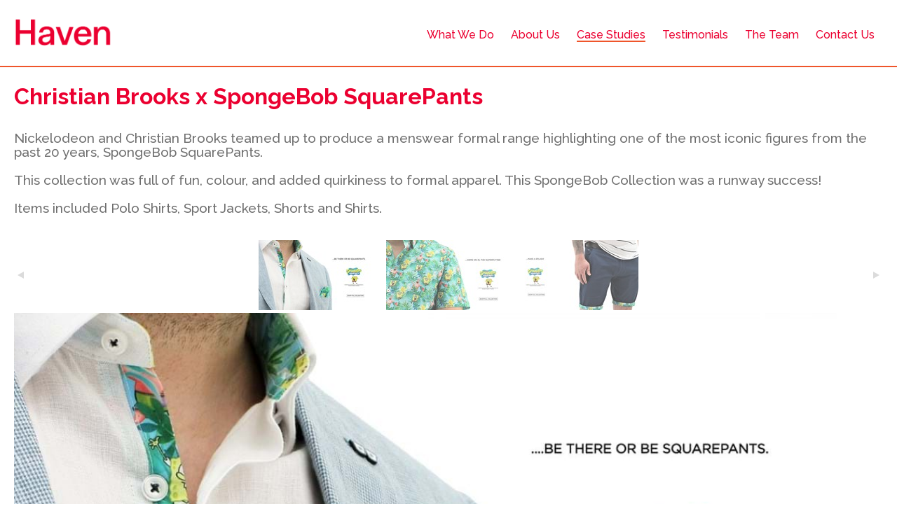

--- FILE ---
content_type: text/html; charset=utf-8
request_url: https://www.havenglobal.com/case-studies/collaboration/christian-brooks-x-spongebob-squarepants
body_size: 4416
content:

<!doctype html>
<html lang="en" class="html no-js wf-theme wf-theme-front sticky-footer sync-folder-headings red-top-line">
	<head>
		<meta charset="utf-8">
		
		<meta name="viewport" content="width=device-width, initial-scale=1">
		

		<title>Christian Brooks x SpongeBob SquarePants</title>
		
		<link rel="shortcut icon" href="/static/themes/theme-1/images/icons/favicon.ico">
		
		
		
		<link rel="canonical" href="https://www.havenglobal.com/case-studies/collaboration/christian-brooks-x-spongebob-squarepants" />
		
		<meta property="wf:id" content="617">
		<meta property="wf:server-date" content="2026-01-20">
		
		<!-- One-off vendor assets -->
		


		<!-- Core bundle -->
		<link rel="stylesheet" href="/www/assets/dist/styles/core-bundle.min.fa0d958b.css" data-namespaced-url="/www/assets/dist/styles/core-bundle-namespaced.min.42a57e4d.css">

		<!-- Theme -->
		<link id="wf-theme" rel="stylesheet" href="/static/themes/theme-1/css/2021-06-16-14-30-21-65/wf-theme.min.css" />
		

		<!-- Preload required scripts -->
		<link rel="preload" as="script" href="/www/assets/dist/scripts/core-vendor.min.fc5b432f.js">
		<link rel="preload" as="script" href="/www/assets/dist/scripts/core.min.30e64ce6.js">

		
		<!-- Custom Fonts -->
		<link href='https://fonts.googleapis.com/css?family=Raleway:400,100,100italic,200,200italic,300,300italic,400italic,500,500italic,600,600italic,700,700italic,800,900,800italic,900italic' rel='stylesheet' type='text/css'>
		

		
		
		
		<script>// GA Universal
(function(i,s,o,g,r,a,m){i['GoogleAnalyticsObject']=r;i[r]=i[r]||function(){
(i[r].q=i[r].q||[]).push(arguments)},i[r].l=1*new Date();a=s.createElement(o),
m=s.getElementsByTagName(o)[0];a.async=1;a.src=g;m.parentNode.insertBefore(a,m)
})(window,document,'script','//www.google-analytics.com/analytics.js','ga');

ga('create', 'UA-87484935-1', 'auto');

ga('send', 'pageview');</script>
		

		
		
		<!-- Meta -->
		
		<!-- Facebook -->
<meta property="og:type" content="website" />




		
	</head>
	<body class="body">
		
			

		
		
		
		

		
		
		
			
				<a href="#content" class="sr-only sr-only-focusable skip-to-content">
					<span>Skip to content</span>
				</a>

				<div class="layout-wrapper layout-mode-flex layout-width-mode-fluid layout-container-fluid layout-align-center has-area-top">

					<div class="layout-container">

						<!-- Area left -->
						

						<div class="layout-center col ">
							<div class="layout-content">

								

								<!-- Area top -->
								
								<header class="area area-top">
									<div class="blob-wrapper section-full-bleed section-header"><div class="blob-container"><div class="row wf-row" id="row-1001" data-ss-section="11,3" role="tablist" aria-multiselectable="false">
    <div class="wf-col col col-sm-3"><div class="col-content module"><div data-image-effect="none" class="block wf-block-media pull-left logo" id="block-1009" data-model-mode="image" data-model-caption--style="below" data-model-caption--effect="none" data-model-image--effect="none"><a class="media" href="/"><div class="img-grey-wrapper"><img alt="" src="/static/uploads/images/logo-wfjjbxiisuls.png" class="img img-responsive" data-natural-width="608" data-natural-height="182" width="140" height="42"></div></a></div></div></div>
<div class="wf-col col col-sm-9"><div class="col-content module"><div id="block-389-1004" class="block wf-block-nav"><nav class="navbar navbar-style-header navbar-flow navbar-dropdown" role="navigation" data-ss-nav-styles="1"><div class="navbar-header"><a data-type="static" class="navbar-brand"> </a><button type="button" data-toggle="collapse" data-target="#navbar-collapse-84f18442-72eb-4f4d-6f57-fce23a55dceb" class="navbar-toggle"><span class="sr-only">Toggle navigation</span><span class="icon-bar"></span><span class="icon-bar"></span><span class="icon-bar"></span></button></div><div class="navbar-body collapse navbar-collapse" id="navbar-collapse-84f18442-72eb-4f4d-6f57-fce23a55dceb"><div class="navbar-group navbar-right"><ul class="nav navbar-nav"><li class="nav-item" data-id="447">
<a class="nav-link" data-id="447" href="/what-we-do">What We Do</a>
</li>
<li class="nav-item" data-id="445">
<a class="nav-link" data-id="445" href="/about-us">About Us</a>
</li>
<li class="nav-item active" data-id="472">
<a class="nav-link" data-id="472" href="/case-studies/categories">Case Studies</a>
</li>
<li class="nav-item" data-id="522">
<a class="nav-link" data-id="522" href="/testimonials">Testimonials</a>
</li>
<li class="nav-item" data-id="446">
<a class="nav-link" data-id="446" href="/the-team">The Team</a>
</li>
<li class="nav-item" data-id="461">
<a class="nav-link" data-id="461" href="/contact-us">Contact Us</a>
</li>
</ul></div></div></nav></div></div></div></div></div></div>


								</header>
								

								<div class="area area-content">

									<!-- Banner top -->
									

									<div class="banner-container banner-container-fluid">

										<!-- Banner left -->
										

										<!-- Folder nav left -->
										

										<div class="content-container col ">

											<!-- Folder nav top -->
											

											<main id="content" class="content">
												<div class="blob-wrapper section--full-bleed section-full-bleed blob-padding-top--none blob-padding-bottom--none"><div class="blob-container"><div class="row row-case-study-content" id="row-481-1004"><div class="col col-sm-12"><div class="col-content module"><div class="block wf-block-text" id="block-481-1002"><h2 id="christian-brooks-x">Christian Brooks x SpongeBob SquarePants</h2></div><div class="block wf-block-text" id="block-481-1006"><h4 id="nickelodeon-and-christian"><br>
Nickelodeon and Christian Brooks teamed up to produce a&nbsp;menswear formal range highlighting one of the most iconic figures from the past 20 years, SpongeBob SquarePants.</h4>
<h4 id="this-collection-was">This collection was full of fun, colour, and added&nbsp;quirkiness&nbsp;to formal apparel. This SpongeBob Collection was a runway success!</h4>
<h4 id="items-included-polo">Items included Polo Shirts, Sport Jackets, Shorts and Shirts.&nbsp;<br>
&nbsp;</h4></div><div class="block wf-block-gallery gallery--loading" id="id-59f4c803-a7a6-8811-784f-6ca294f00fa9" data-wfa-g-slideshow--autoplay="false" data-wfa-g-slideshow--timeperimage="4000" data-wfa-g-slideshow--transitionspeed="600" data-wfa-g-slideshow--transition="slide" data-wfa-g-slideshow--drag="true" data-wfa-g-slideshow--fullscreen="false" data-wfa-g-slideshow--arrows="true" data-wfa-g-slideshow--arrowposition="edge" data-wfa-g-slideshow--size="auto" data-wfa-g-slideshow--fit="fill" data-wfa-g-carousel--size="fixed-height" data-wfa-g-carousel--fixed-height="1000" data-wfa-g-carousel--percent-height="1" data-wfa-g-carousel--fit="fill" data-wfa-g-carousel--effect="none" data-wfa-g-carousel--orientation="horizontal" data-wfa-g-carousel--thumbnails--position="above" data-wfa-g-carousel--thumbnails--spacing="4" data-wfa-g-carousel--thumbnails--height="100" data-wfa-g-carousel--thumbnails--usecaptions="false" data-wfa-g-carousel--dimensions--width="1920" data-wfa-g-carousel--dimensions--height="1080" data-wfa-g-captions--style="on-bottom" data-wfa-g-captions--effect="none" data-wfa-g-dynamic--max-images="0" data-wfa-g-dynamic--random-order="false" data-wfa-g-type="carousel"><div class="royalSlider rsWfLight" style="height: 1000px; max-height: 100vh;"><div class="rsContent"><div class="gallery-slide"><div class="media media-style-none has-caption"><img data-rsbigimg="/static/uploads/images/spongebob-banner-2-ea38aff9-00c5-4378-b6f1-45adfaef465e-1500x-wfwvwdtfjrzz.jpg" data-rsthumb="" alt="" class="img rsImg" data-natural-width="1500" data-natural-height="750" data-src="/static/uploads/images/spongebob-banner-2-ea38aff9-00c5-4378-b6f1-45adfaef465e-1500x-wfwvwdtfjrzz.jpg?height=750&amp;mode=max&amp;upscale=false&amp;width=1500" width="1500" height="750" data-srcset="/static/uploads/images/spongebob-banner-2-ea38aff9-00c5-4378-b6f1-45adfaef465e-1500x-wfwvwdtfjrzz.jpg?height=750&amp;mode=crop&amp;upscale=true&amp;width=1500 1500w, /static/uploads/images/spongebob-banner-2-ea38aff9-00c5-4378-b6f1-45adfaef465e-1500x-wfwvwdtfjrzz.jpg?height=683&amp;mode=crop&amp;upscale=true&amp;width=1366 1366w, /static/uploads/images/spongebob-banner-2-ea38aff9-00c5-4378-b6f1-45adfaef465e-1500x-wfwvwdtfjrzz.jpg?height=512&amp;mode=crop&amp;upscale=true&amp;width=1024 1024w, /static/uploads/images/spongebob-banner-2-ea38aff9-00c5-4378-b6f1-45adfaef465e-1500x-wfwvwdtfjrzz.jpg?height=384&amp;mode=crop&amp;upscale=true&amp;width=768 768w, /static/uploads/images/spongebob-banner-2-ea38aff9-00c5-4378-b6f1-45adfaef465e-1500x-wfwvwdtfjrzz.jpg?height=320&amp;mode=crop&amp;upscale=true&amp;width=640 640w, /static/uploads/images/spongebob-banner-2-ea38aff9-00c5-4378-b6f1-45adfaef465e-1500x-wfwvwdtfjrzz.jpg?height=160&amp;mode=crop&amp;upscale=true&amp;width=320 320w"><div class="rsCaption"></div></div></div><div class="rsTmb"><img height="100" width="178" src="/static/uploads/images/spongebob-banner-2-ea38aff9-00c5-4378-b6f1-45adfaef465e-1500x-wfwvwdtfjrzz.jpg?height=100&amp;mode=crop&amp;upscale=true&amp;width=178" alt=""></div></div><div class="rsContent"><div class="gallery-slide"><div class="media media-style-none has-caption"><img data-rsbigimg="/static/uploads/images/spongebob-image-1-wfluemoqyezt.jpg" data-rsthumb="" alt="" class="img rsImg" data-natural-width="3280" data-natural-height="1518" data-src="/static/uploads/images/spongebob-image-1-wfluemoqyezt.jpg?height=889&amp;mode=max&amp;upscale=false&amp;width=1920" width="1920" height="889" data-srcset="/static/uploads/images/spongebob-image-1-wfluemoqyezt.jpg?height=1519&amp;mode=crop&amp;upscale=true&amp;width=3280 3280w, /static/uploads/images/spongebob-image-1-wfluemoqyezt.jpg?height=889&amp;mode=crop&amp;upscale=true&amp;width=1920 1920w, /static/uploads/images/spongebob-image-1-wfluemoqyezt.jpg?height=741&amp;mode=crop&amp;upscale=true&amp;width=1600 1600w, /static/uploads/images/spongebob-image-1-wfluemoqyezt.jpg?height=632&amp;mode=crop&amp;upscale=true&amp;width=1366 1366w, /static/uploads/images/spongebob-image-1-wfluemoqyezt.jpg?height=474&amp;mode=crop&amp;upscale=true&amp;width=1024 1024w, /static/uploads/images/spongebob-image-1-wfluemoqyezt.jpg?height=356&amp;mode=crop&amp;upscale=true&amp;width=768 768w, /static/uploads/images/spongebob-image-1-wfluemoqyezt.jpg?height=296&amp;mode=crop&amp;upscale=true&amp;width=640 640w, /static/uploads/images/spongebob-image-1-wfluemoqyezt.jpg?height=148&amp;mode=crop&amp;upscale=true&amp;width=320 320w"><div class="rsCaption"></div></div></div><div class="rsTmb"><img height="100" width="178" src="/static/uploads/images/spongebob-image-1-wfluemoqyezt.jpg?height=100&amp;mode=crop&amp;upscale=true&amp;width=178" alt=""></div></div><div class="rsContent"><div class="gallery-slide"><div class="media media-style-none has-caption"><img data-rsbigimg="/static/uploads/images/spongebob-banner-5-ee261b6c-ed7d-4a27-9056-155076631058-1500x-wfhyboaervbw.jpg" data-rsthumb="" alt="" class="img rsImg" data-natural-width="1500" data-natural-height="750" data-src="/static/uploads/images/spongebob-banner-5-ee261b6c-ed7d-4a27-9056-155076631058-1500x-wfhyboaervbw.jpg?height=750&amp;mode=max&amp;upscale=false&amp;width=1500" width="1500" height="750" data-srcset="/static/uploads/images/spongebob-banner-5-ee261b6c-ed7d-4a27-9056-155076631058-1500x-wfhyboaervbw.jpg?height=750&amp;mode=crop&amp;upscale=true&amp;width=1500 1500w, /static/uploads/images/spongebob-banner-5-ee261b6c-ed7d-4a27-9056-155076631058-1500x-wfhyboaervbw.jpg?height=683&amp;mode=crop&amp;upscale=true&amp;width=1366 1366w, /static/uploads/images/spongebob-banner-5-ee261b6c-ed7d-4a27-9056-155076631058-1500x-wfhyboaervbw.jpg?height=512&amp;mode=crop&amp;upscale=true&amp;width=1024 1024w, /static/uploads/images/spongebob-banner-5-ee261b6c-ed7d-4a27-9056-155076631058-1500x-wfhyboaervbw.jpg?height=384&amp;mode=crop&amp;upscale=true&amp;width=768 768w, /static/uploads/images/spongebob-banner-5-ee261b6c-ed7d-4a27-9056-155076631058-1500x-wfhyboaervbw.jpg?height=320&amp;mode=crop&amp;upscale=true&amp;width=640 640w, /static/uploads/images/spongebob-banner-5-ee261b6c-ed7d-4a27-9056-155076631058-1500x-wfhyboaervbw.jpg?height=160&amp;mode=crop&amp;upscale=true&amp;width=320 320w"><div class="rsCaption"></div></div></div><div class="rsTmb"><img height="100" width="178" src="/static/uploads/images/spongebob-banner-5-ee261b6c-ed7d-4a27-9056-155076631058-1500x-wfhyboaervbw.jpg?height=100&amp;mode=crop&amp;upscale=true&amp;width=178" alt=""></div></div></div></div><div class="block wf-block-text" id="block-481-1003"><p><a class="btn-orange " data-wfa-btn="" data-wfa-btn-style-id="15" href="/case-studies/collaboration/rick-and-morty-x-blackmilk">Next case study</a>&nbsp;<a class="btn-orange " data-wfa-btn="" data-wfa-btn-style-id="15" href="/case-studies/categories">View all case studies</a></p></div></div></div></div></div></div>
<style class="wfa-data-store" data-wfa-store-id="id-59f4c803-a7a6-8811-784f-6ca294f00fa9" rel="stylesheet">#id-59f4c803-a7a6-8811-784f-6ca294f00fa9 .royalSlider .rsThumbsHor { height: 100px;  }</style>
											</main>

										</div>

										<!-- Banner right -->
										

										<!-- Folder nav right -->
										

									</div>

									<!-- Banner bottom -->
									

								</div>

							</div>

						</div>

						<!-- Area right -->
						

					</div><!-- /layout-container -->

					<footer class="layout-footer">
						
					</footer>

					<!-- Banner popup -->
					

				</div><!-- /layout-wrapper -->
		
		


		
		
		
		

		
		
		
			<!-- Core vendor -->
			<script src="/www/assets/dist/scripts/core-vendor.min.fc5b432f.js"></script>
			



			<!-- Core -->
			<script src="/www/assets/dist/scripts/core.min.30e64ce6.js"></script>

			<script>wf.Shopping.ProductController.DEFAULTS.submittingMessage="Adding to cart...";wf.Shopping.ProductController.DEFAULTS.currencySymbol="$";</script>
		
		

		
			
			
		

		
			

			
		<script type="text/javascript" src="/www/assets/vendor/chart/2.7.3/chart.wf5.js"></script>
	</body>
</html>




--- FILE ---
content_type: text/css
request_url: https://www.havenglobal.com/static/themes/theme-1/css/2021-06-16-14-30-21-65/wf-theme.min.css
body_size: 21142
content:
*,:after,:before{box-sizing:border-box}html{font-size:62.5%;-webkit-tap-highlight-color:rgba(0,0,0,0)}body{font-family:Raleway,"Helvetica Neue",Helvetica,Arial,sans-serif;font-size:15px;line-height:1.62857143;background-color:#fff}button,input,select,textarea{font-family:inherit;font-size:inherit;line-height:inherit}a{color:#eb0030;text-decoration:none}a:focus,a:hover{color:#9f0020;text-decoration:underline}a:focus{outline:thin dotted;outline:5px auto -webkit-focus-ring-color;outline-offset:-2px}figure{margin:0}img{vertical-align:middle}.img-responsive,.thumbnail a>img,.thumbnail>img{display:block;max-width:100%;height:auto}.img-rounded{border-radius:6px}.img-thumbnail{padding:4px;line-height:1.62857143;background-color:#fff;border:1px solid #ddd;border-radius:4px;transition:all .2s ease-in-out;display:inline-block;max-width:100%;height:auto}.img-circle{border-radius:50%}hr{border:0}.sr-only{position:absolute;width:1px;height:1px;margin:-1px;padding:0;overflow:hidden;clip:rect(0,0,0,0);border:0}.sr-only-focusable:active,.sr-only-focusable:focus{position:static;width:auto;height:auto;margin:0;overflow:visible;clip:auto}.h1,.h2,.h3,.h4,.h5,.h6,.navbar-style-columns .navbar-nav>.nav-item>.nav-link,h1,h2,h3,h4,h5,h6{font-family:inherit;font-weight:500;line-height:1.1;color:inherit}.h1 .small,.h1 small,.h2 .small,.h2 small,.h3 .small,.h3 small,.h4 .small,.h4 small,.h5 .small,.h5 small,.h6 .small,.h6 small,.navbar-style-columns .navbar-nav>.nav-item>.nav-link .small,.navbar-style-columns .navbar-nav>.nav-item>.nav-link small,h1 .small,h1 small,h2 .small,h2 small,h3 .small,h3 small,h4 .small,h4 small,h5 .small,h5 small,h6 .small,h6 small{font-weight:400;line-height:1;color:#999}.h1,.h2,.h3,.navbar-style-columns .navbar-nav>.nav-item>.nav-link,h1,h2,h3{margin-top:24px;margin-bottom:12px}.h1 .small,.h1 small,.h2 .small,.h2 small,.h3 .small,.h3 small,.navbar-style-columns .navbar-nav>.nav-item>.nav-link .small,.navbar-style-columns .navbar-nav>.nav-item>.nav-link small,h1 .small,h1 small,h2 .small,h2 small,h3 .small,h3 small{font-size:65%}.h4,.h5,.h6,h4,h5,h6{margin-top:12px;margin-bottom:12px}.h4 .small,.h4 small,.h5 .small,.h5 small,.h6 .small,.h6 small,h4 .small,h4 small,h5 .small,h5 small,h6 .small,h6 small{font-size:75%}.h4,h4{font-size:19px}.h5,h5{font-size:15px}.h6,h6{font-size:13px}p{margin:0 0 12px}.lead{margin-bottom:24px;line-height:1.4}@media (min-width:768px){.lead{font-size:22.5px}}.small,small{font-size:85%}cite{font-style:normal}.mark,mark{background-color:#f0ad4e;padding:.2em}.text-left{text-align:left}.text-right{text-align:right}.text-center{text-align:center}.text-justify{text-align:justify}.text-muted{color:#999}.text-primary{color:#eb0030}a.text-primary:hover{color:#b80026}.text-success{color:#3c763d}a.text-success:hover{color:#2b542c}.text-info{color:#31708f}a.text-info:hover{color:#245269}.text-warning{color:#8a6d3b}a.text-warning:hover{color:#66512c}.text-danger{color:#a94442}a.text-danger:hover{color:#843534}.bg-primary{color:#fff;background-color:#eb0030}a.bg-primary:hover{background-color:#b80026}.bg-success{background-color:#5cb85c}a.bg-success:hover{background-color:#449d44}.bg-info{background-color:#428bca}a.bg-info:hover{background-color:#3071a9}.bg-warning{background-color:#f0ad4e}a.bg-warning:hover{background-color:#ec971f}.bg-danger{background-color:#d9534f}a.bg-danger:hover{background-color:#c9302c}.page-header{padding-bottom:11px;margin:48px 0 24px;border-bottom:1px solid #eee}ol,ul{margin-top:0;margin-bottom:12px}ol ol,ol ul,ul ol,ul ul{margin-bottom:0}.list-unstyled{padding-left:0;list-style:none}.list-inline{padding-left:0;list-style:none;margin-left:-5px}.list-inline>li{display:inline-block;padding-left:5px;padding-right:5px}dl{margin-top:0;margin-bottom:24px}dd,dt{line-height:1.62857143}dt{font-weight:700}dd{margin-left:0}@media (min-width:768px){.dl-horizontal dt{float:left;width:160px;clear:left;text-align:right;overflow:hidden;text-overflow:ellipsis;white-space:nowrap}.dl-horizontal dd{margin-left:180px}}abbr[data-original-title],abbr[title]{cursor:help;border-bottom:1px dotted #999}.initialism{font-size:90%;text-transform:uppercase}blockquote{padding:12px 24px;margin:0 0 24px;font-size:18.75px;border-left:5px solid #eee}blockquote ol:last-child,blockquote p:last-child,blockquote ul:last-child{margin-bottom:0}blockquote .small,blockquote footer,blockquote small{display:block;font-size:80%;line-height:1.62857143;color:#999}blockquote .small:before,blockquote footer:before,blockquote small:before{content:'\2014 \00A0'}.blockquote-reverse,blockquote.pull-right{padding-right:15px;padding-left:0;border-right:5px solid #eee;border-left:0;text-align:right}.blockquote-reverse .small:before,.blockquote-reverse footer:before,.blockquote-reverse small:before,blockquote.pull-right .small:before,blockquote.pull-right footer:before,blockquote.pull-right small:before{content:''}.blockquote-reverse .small:after,.blockquote-reverse footer:after,.blockquote-reverse small:after,blockquote.pull-right .small:after,blockquote.pull-right footer:after,blockquote.pull-right small:after{content:'\00A0 \2014'}blockquote:after,blockquote:before{content:""}address{margin-bottom:24px;font-style:normal;line-height:1.62857143}fieldset{padding:0;margin:0;border:0;min-width:0}legend{display:block;width:100%;padding:0;margin-bottom:24px;font-size:22.5px;line-height:inherit;color:#333;border:0;border-bottom:1px solid #e5e5e5}label{display:inline-block;max-width:100%;margin-bottom:5px;font-weight:700}input[type=search]{box-sizing:border-box}input[type=checkbox],input[type=radio]{margin:4px 0 0;margin-top:1px \9;line-height:normal}input[type=file]{display:block}input[type=range]{display:block;width:100%}select[multiple],select[size]{height:auto}input[type=checkbox]:focus,input[type=file]:focus,input[type=radio]:focus{outline:thin dotted;outline:5px auto -webkit-focus-ring-color;outline-offset:-2px}output{display:block;padding-top:7px;font-size:15px;line-height:1.62857143;color:#555}.form-control{display:block;width:100%;height:38px;padding:6px 12px;font-size:15px;line-height:1.62857143;color:#555;background-color:#fff;background-image:none;border:1px solid #ccc;box-shadow:inset 0 1px 1px rgba(0,0,0,.075);transition:border-color ease-in-out .15s,box-shadow ease-in-out .15s}.form-control:focus{border-color:#66afe9;outline:0;box-shadow:inset 0 1px 1px rgba(0,0,0,.075),0 0 8px rgba(102,175,233,.6)}.form-control::-moz-placeholder{color:#999;opacity:1}.form-control:-ms-input-placeholder{color:#999}.form-control::-webkit-input-placeholder{color:#999}.form-control[disabled],.form-control[readonly],fieldset[disabled] .form-control{cursor:not-allowed;background-color:#eee;opacity:1}textarea.form-control{height:auto}input[type=search]{-webkit-appearance:none}input[type=date],input[type=datetime-local],input[type=month],input[type=time]{line-height:38px;line-height:1.62857143 \0}input[type=date].input-sm,input[type=datetime-local].input-sm,input[type=month].input-sm,input[type=time].input-sm{line-height:31px}input[type=date].input-lg,input[type=datetime-local].input-lg,input[type=month].input-lg,input[type=time].input-lg{line-height:48px}.form-group{margin-bottom:15px}.checkbox,.radio{display:block;min-height:24px;margin-top:10px;margin-bottom:10px}.checkbox label,.radio label{padding-left:20px;margin-bottom:0;font-weight:400;cursor:pointer}.checkbox input[type=checkbox],.checkbox-inline input[type=checkbox],.radio input[type=radio],.radio-inline input[type=radio]{float:left;margin-left:-20px}.checkbox+.checkbox,.radio+.radio{margin-top:-5px}.checkbox-inline,.radio-inline{display:inline-block;padding-left:20px;margin-bottom:0;vertical-align:middle;font-weight:400;cursor:pointer}.checkbox-inline+.checkbox-inline,.radio-inline+.radio-inline{margin-top:0;margin-left:10px}.checkbox-inline[disabled],.checkbox[disabled],.radio-inline[disabled],.radio[disabled],fieldset[disabled] .checkbox,fieldset[disabled] .checkbox-inline,fieldset[disabled] .radio,fieldset[disabled] .radio-inline,fieldset[disabled] input[type=checkbox],fieldset[disabled] input[type=radio],input[type=checkbox][disabled],input[type=radio][disabled]{cursor:not-allowed}.input-sm{height:31px;padding:5px 10px;font-size:13px;line-height:1.5;border-radius:3px}select.input-sm{height:31px;line-height:31px}select[multiple].input-sm,textarea.input-sm{height:auto}.input-lg{height:48px;padding:10px 16px;font-size:19px;line-height:1.33;border-radius:6px}select.input-lg{height:48px;line-height:48px}select[multiple].input-lg,textarea.input-lg{height:auto}.has-feedback{position:relative}.has-feedback .form-control{padding-right:47.5px}.form-control-feedback{position:absolute;top:29px;right:0;z-index:2;display:block;width:38px;height:38px;line-height:38px;text-align:center}.input-lg+.form-control-feedback{width:48px;height:48px;line-height:48px}.input-sm+.form-control-feedback{width:31px;height:31px;line-height:31px}.has-success .checkbox,.has-success .checkbox-inline,.has-success .control-label,.has-success .help-block,.has-success .radio,.has-success .radio-inline{color:#3c763d}.has-success .form-control{border-color:#3c763d;box-shadow:inset 0 1px 1px rgba(0,0,0,.075)}.has-success .form-control:focus{border-color:#2b542c;box-shadow:inset 0 1px 1px rgba(0,0,0,.075),0 0 6px #67b168}.has-success .input-group-addon{color:#3c763d;border-color:#3c763d;background-color:#5cb85c}.has-success .form-control-feedback{color:#3c763d}.has-warning .checkbox,.has-warning .checkbox-inline,.has-warning .control-label,.has-warning .help-block,.has-warning .radio,.has-warning .radio-inline{color:#8a6d3b}.has-warning .form-control{border-color:#8a6d3b;box-shadow:inset 0 1px 1px rgba(0,0,0,.075)}.has-warning .form-control:focus{border-color:#66512c;box-shadow:inset 0 1px 1px rgba(0,0,0,.075),0 0 6px #c0a16b}.has-warning .input-group-addon{color:#8a6d3b;border-color:#8a6d3b;background-color:#f0ad4e}.has-warning .form-control-feedback{color:#8a6d3b}.has-error .checkbox,.has-error .checkbox-inline,.has-error .control-label,.has-error .help-block,.has-error .radio,.has-error .radio-inline{color:#a94442}.has-error .form-control{border-color:#a94442;box-shadow:inset 0 1px 1px rgba(0,0,0,.075)}.has-error .form-control:focus{border-color:#843534;box-shadow:inset 0 1px 1px rgba(0,0,0,.075),0 0 6px #ce8483}.has-error .input-group-addon{color:#a94442;border-color:#a94442;background-color:#d9534f}.has-error .form-control-feedback{color:#a94442}.form-control-static{margin-bottom:0}.help-block{display:block;margin-top:5px;margin-bottom:10px;color:#737373}@media (min-width:768px){.form-inline .form-group{display:inline-block;margin-bottom:0;vertical-align:middle}.form-inline .form-control{display:inline-block;width:auto;vertical-align:middle}.form-inline .input-group{display:inline-table;vertical-align:middle}.form-inline .input-group .form-control,.form-inline .input-group .input-group-addon,.form-inline .input-group .input-group-btn{width:auto}.form-inline .input-group>.form-control{width:100%}.form-inline .control-label{margin-bottom:0;vertical-align:middle}.form-inline .checkbox,.form-inline .radio{display:inline-block;margin-top:0;margin-bottom:0;padding-left:0;vertical-align:middle}.form-inline .checkbox input[type=checkbox],.form-inline .radio input[type=radio]{float:none;margin-left:0}.form-inline .has-feedback .form-control-feedback{top:0}}.form-horizontal .checkbox,.form-horizontal .checkbox-inline,.form-horizontal .radio,.form-horizontal .radio-inline{margin-top:0;margin-bottom:0;padding-top:7px}.form-horizontal .checkbox,.form-horizontal .radio{min-height:31px}.form-horizontal .form-group{margin-left:-15px;margin-right:-15px}.form-horizontal .form-control-static{padding-top:7px;padding-bottom:7px}@media (min-width:768px){.form-horizontal .control-label{text-align:right;margin-bottom:0;padding-top:7px}}.form-horizontal .has-feedback .form-control-feedback{top:0;right:15px}.btn{display:inline-block;font-weight:400;text-align:center;vertical-align:middle;cursor:pointer;background-image:none;border:1px solid transparent;white-space:nowrap;font-size:15px;line-height:1.62857143;-webkit-user-select:none;-moz-user-select:none;-ms-user-select:none;user-select:none}.btn.active:focus,.btn:active:focus,.btn:focus{outline:thin dotted;outline:5px auto -webkit-focus-ring-color;outline-offset:-2px}.btn:focus,.btn:hover{color:#eb0030;text-decoration:none}.btn.active,.btn:active{outline:0;background-image:none;box-shadow:inset 0 3px 5px rgba(0,0,0,.125)}.btn.disabled,.btn[disabled],fieldset[disabled] .btn{cursor:not-allowed;pointer-events:none;opacity:.65;filter:alpha(opacity=65);box-shadow:none}.btn-default{color:#eb0030;background-color:#fff;border-color:#eb0030}.btn-default.active,.btn-default:active,.btn-default:focus,.btn-default:hover,.open>.dropdown-toggle.btn-default{color:#eb0030;background-color:#e6e6e6;border-color:#ae0023}.btn-default.active,.btn-default:active,.open>.dropdown-toggle.btn-default{background-image:none}.btn-default.disabled,.btn-default.disabled.active,.btn-default.disabled:active,.btn-default.disabled:focus,.btn-default.disabled:hover,.btn-default[disabled],.btn-default[disabled].active,.btn-default[disabled]:active,.btn-default[disabled]:focus,.btn-default[disabled]:hover,fieldset[disabled] .btn-default,fieldset[disabled] .btn-default.active,fieldset[disabled] .btn-default:active,fieldset[disabled] .btn-default:focus,fieldset[disabled] .btn-default:hover{background-color:#fff;border-color:#eb0030}.btn-default .badge{color:#fff;background-color:#eb0030}.btn-primary{color:#fff;background-color:#eb0030;border-color:#d2002b}.btn-primary.active,.btn-primary:active,.btn-primary:focus,.btn-primary:hover,.open>.dropdown-toggle.btn-primary{color:#fff;background-color:#b80026;border-color:#94001e}.btn-primary.active,.btn-primary:active,.open>.dropdown-toggle.btn-primary{background-image:none}.btn-primary.disabled,.btn-primary.disabled.active,.btn-primary.disabled:active,.btn-primary.disabled:focus,.btn-primary.disabled:hover,.btn-primary[disabled],.btn-primary[disabled].active,.btn-primary[disabled]:active,.btn-primary[disabled]:focus,.btn-primary[disabled]:hover,fieldset[disabled] .btn-primary,fieldset[disabled] .btn-primary.active,fieldset[disabled] .btn-primary:active,fieldset[disabled] .btn-primary:focus,fieldset[disabled] .btn-primary:hover{background-color:#eb0030;border-color:#d2002b}.btn-primary .badge{color:#eb0030;background-color:#fff}.btn-checkout-success,.btn-success{color:#fff;background-color:#5cb85c;border-color:#4cae4c}.btn-checkout-success.active,.btn-checkout-success:active,.btn-checkout-success:focus,.btn-checkout-success:hover,.btn-success.active,.btn-success:active,.btn-success:focus,.btn-success:hover,.open>.dropdown-toggle.btn-checkout-success,.open>.dropdown-toggle.btn-success{color:#fff;background-color:#449d44;border-color:#398439}.btn-checkout-success.active,.btn-checkout-success:active,.btn-success.active,.btn-success:active,.open>.dropdown-toggle.btn-checkout-success,.open>.dropdown-toggle.btn-success{background-image:none}.btn-checkout-success.disabled,.btn-checkout-success.disabled.active,.btn-checkout-success.disabled:active,.btn-checkout-success.disabled:focus,.btn-checkout-success.disabled:hover,.btn-checkout-success[disabled],.btn-checkout-success[disabled].active,.btn-checkout-success[disabled]:active,.btn-checkout-success[disabled]:focus,.btn-checkout-success[disabled]:hover,.btn-success.disabled,.btn-success.disabled.active,.btn-success.disabled:active,.btn-success.disabled:focus,.btn-success.disabled:hover,.btn-success[disabled],.btn-success[disabled].active,.btn-success[disabled]:active,.btn-success[disabled]:focus,.btn-success[disabled]:hover,fieldset[disabled] .btn-checkout-success,fieldset[disabled] .btn-checkout-success.active,fieldset[disabled] .btn-checkout-success:active,fieldset[disabled] .btn-checkout-success:focus,fieldset[disabled] .btn-checkout-success:hover,fieldset[disabled] .btn-success,fieldset[disabled] .btn-success.active,fieldset[disabled] .btn-success:active,fieldset[disabled] .btn-success:focus,fieldset[disabled] .btn-success:hover{background-color:#5cb85c;border-color:#4cae4c}.btn-checkout-success .badge,.btn-success .badge{color:#5cb85c;background-color:#fff}.btn-info{color:#fff;background-color:#5bc0de;border-color:#46b8da}.btn-info.active,.btn-info:active,.btn-info:focus,.btn-info:hover,.open>.dropdown-toggle.btn-info{color:#fff;background-color:#31b0d5;border-color:#269abc}.btn-info.active,.btn-info:active,.open>.dropdown-toggle.btn-info{background-image:none}.btn-info.disabled,.btn-info.disabled.active,.btn-info.disabled:active,.btn-info.disabled:focus,.btn-info.disabled:hover,.btn-info[disabled],.btn-info[disabled].active,.btn-info[disabled]:active,.btn-info[disabled]:focus,.btn-info[disabled]:hover,fieldset[disabled] .btn-info,fieldset[disabled] .btn-info.active,fieldset[disabled] .btn-info:active,fieldset[disabled] .btn-info:focus,fieldset[disabled] .btn-info:hover{background-color:#5bc0de;border-color:#46b8da}.btn-info .badge{color:#5bc0de;background-color:#fff}.btn-warning{color:#fff;background-color:#f0ad4e;border-color:#eea236}.btn-warning.active,.btn-warning:active,.btn-warning:focus,.btn-warning:hover,.open>.dropdown-toggle.btn-warning{color:#fff;background-color:#ec971f;border-color:#d58512}.btn-warning.active,.btn-warning:active,.open>.dropdown-toggle.btn-warning{background-image:none}.btn-warning.disabled,.btn-warning.disabled.active,.btn-warning.disabled:active,.btn-warning.disabled:focus,.btn-warning.disabled:hover,.btn-warning[disabled],.btn-warning[disabled].active,.btn-warning[disabled]:active,.btn-warning[disabled]:focus,.btn-warning[disabled]:hover,fieldset[disabled] .btn-warning,fieldset[disabled] .btn-warning.active,fieldset[disabled] .btn-warning:active,fieldset[disabled] .btn-warning:focus,fieldset[disabled] .btn-warning:hover{background-color:#f0ad4e;border-color:#eea236}.btn-warning .badge{color:#f0ad4e;background-color:#fff}.btn-danger{color:#fff;background-color:#d9534f;border-color:#d43f3a}.btn-danger.active,.btn-danger:active,.btn-danger:focus,.btn-danger:hover,.open>.dropdown-toggle.btn-danger{color:#fff;background-color:#c9302c;border-color:#ac2925}.btn-danger.active,.btn-danger:active,.open>.dropdown-toggle.btn-danger{background-image:none}.btn-danger.disabled,.btn-danger.disabled.active,.btn-danger.disabled:active,.btn-danger.disabled:focus,.btn-danger.disabled:hover,.btn-danger[disabled],.btn-danger[disabled].active,.btn-danger[disabled]:active,.btn-danger[disabled]:focus,.btn-danger[disabled]:hover,fieldset[disabled] .btn-danger,fieldset[disabled] .btn-danger.active,fieldset[disabled] .btn-danger:active,fieldset[disabled] .btn-danger:focus,fieldset[disabled] .btn-danger:hover{background-color:#d9534f;border-color:#d43f3a}.btn-danger .badge{color:#d9534f;background-color:#fff}.btn-link{color:#eb0030;font-weight:400;cursor:pointer;border-radius:0}.btn-link,.btn-link:active,.btn-link[disabled],fieldset[disabled] .btn-link{background-color:transparent;box-shadow:none}.btn-link,.btn-link:active,.btn-link:focus,.btn-link:hover{border-color:transparent}.btn-link:focus,.btn-link:hover{color:#9f0020;text-decoration:underline;background-color:transparent}.btn-link[disabled]:focus,.btn-link[disabled]:hover,fieldset[disabled] .btn-link:focus,fieldset[disabled] .btn-link:hover{color:#999;text-decoration:none}.btn-group-lg>.btn,.btn-lg{padding:10px 16px;font-size:19px;line-height:1.33;border-radius:6px}.btn-group-sm>.btn,.btn-sm{padding:5px 10px;font-size:13px;line-height:1.5;border-radius:3px}.btn-group-xs>.btn,.btn-xs{padding:1px 5px;font-size:13px;line-height:1.5;border-radius:3px}.btn-block{display:block;width:100%;padding-left:0;padding-right:0}.btn-block+.btn-block{margin-top:5px}input[type=button].btn-block,input[type=reset].btn-block,input[type=submit].btn-block{width:100%}.fade{opacity:0;transition:opacity .15s linear}.fade.in{opacity:1}.collapse{display:none}.collapse.in{display:block}tr.collapse.in{display:table-row}tbody.collapse.in{display:table-row-group}.collapsing{position:relative;height:0;overflow:hidden;transition:height .35s ease}.btn-group,.btn-group-vertical{position:relative;display:inline-block;vertical-align:middle}.btn-group-vertical>.btn,.btn-group>.btn{position:relative;float:left}.btn-group-vertical>.btn.active,.btn-group-vertical>.btn:active,.btn-group-vertical>.btn:focus,.btn-group-vertical>.btn:hover,.btn-group>.btn.active,.btn-group>.btn:active,.btn-group>.btn:focus,.btn-group>.btn:hover{z-index:2}.btn-group-vertical>.btn:focus,.btn-group>.btn:focus{outline:0}.btn-group .btn+.btn,.btn-group .btn+.btn-group,.btn-group .btn-group+.btn,.btn-group .btn-group+.btn-group{margin-left:-1px}.btn-toolbar{margin-left:-5px}.btn-toolbar .btn-group,.btn-toolbar .input-group{float:left}.btn-toolbar>.btn,.btn-toolbar>.btn-group,.btn-toolbar>.input-group{margin-left:5px}.btn-group>.btn:not(:first-child):not(:last-child):not(.dropdown-toggle){border-radius:0}.btn-group>.btn:first-child{margin-left:0}.btn-group>.btn:first-child:not(:last-child):not(.dropdown-toggle){border-bottom-right-radius:0;border-top-right-radius:0}.btn-group>.btn:last-child:not(:first-child),.btn-group>.dropdown-toggle:not(:first-child){border-bottom-left-radius:0;border-top-left-radius:0}.btn-group>.btn-group{float:left}.btn-group>.btn-group:not(:first-child):not(:last-child)>.btn{border-radius:0}.btn-group>.btn-group:first-child>.btn:last-child,.btn-group>.btn-group:first-child>.dropdown-toggle{border-bottom-right-radius:0;border-top-right-radius:0}.btn-group>.btn-group:last-child>.btn:first-child{border-bottom-left-radius:0;border-top-left-radius:0}.btn-group .dropdown-toggle:active,.btn-group.open .dropdown-toggle{outline:0}.btn-group>.btn+.dropdown-toggle{padding-left:8px;padding-right:8px}.btn-group>.btn-lg+.dropdown-toggle{padding-left:12px;padding-right:12px}.btn-group.open .dropdown-toggle{box-shadow:inset 0 3px 5px rgba(0,0,0,.125)}.btn-group.open .dropdown-toggle.btn-link{box-shadow:none}.btn .caret{margin-left:0}.btn-lg .caret{border-width:5px 5px 0;border-bottom-width:0}.dropup .btn-lg .caret{border-width:0 5px 5px}.btn-group-vertical>.btn,.btn-group-vertical>.btn-group,.btn-group-vertical>.btn-group>.btn{display:block;float:none;width:100%;max-width:100%}.btn-group-vertical>.btn-group>.btn{float:none}.btn-group-vertical>.btn+.btn,.btn-group-vertical>.btn+.btn-group,.btn-group-vertical>.btn-group+.btn,.btn-group-vertical>.btn-group+.btn-group{margin-top:-1px;margin-left:0}.btn-group-vertical>.btn:not(:first-child):not(:last-child){border-radius:0}.btn-group-vertical>.btn:first-child:not(:last-child){border-top-right-radius:4px;border-bottom-right-radius:0;border-bottom-left-radius:0}.btn-group-vertical>.btn:last-child:not(:first-child){border-bottom-left-radius:4px;border-top-right-radius:0;border-top-left-radius:0}.btn-group-vertical>.btn-group:not(:first-child):not(:last-child)>.btn{border-radius:0}.btn-group-vertical>.btn-group:first-child:not(:last-child)>.btn:last-child,.btn-group-vertical>.btn-group:first-child:not(:last-child)>.dropdown-toggle{border-bottom-right-radius:0;border-bottom-left-radius:0}.btn-group-vertical>.btn-group:last-child:not(:first-child)>.btn:first-child{border-top-right-radius:0;border-top-left-radius:0}.btn-group-justified{display:table;width:100%;table-layout:fixed;border-collapse:separate}.btn-group-justified>.btn,.btn-group-justified>.btn-group{float:none;display:table-cell;width:1%}.btn-group-justified>.btn-group .btn{width:100%}[data-toggle=buttons]>.btn>input[type=checkbox],[data-toggle=buttons]>.btn>input[type=radio]{position:absolute;z-index:-1;opacity:0}.input-group{position:relative;display:table;border-collapse:separate}.input-group[class*=col-]{float:none;padding-left:0;padding-right:0}.input-group .form-control{position:relative;z-index:2;float:left;width:100%;margin-bottom:0}.input-group-lg>.form-control,.input-group-lg>.input-group-addon,.input-group-lg>.input-group-btn>.btn{height:48px;padding:10px 16px;font-size:19px;line-height:1.33;border-radius:6px}select.input-group-lg>.form-control,select.input-group-lg>.input-group-addon,select.input-group-lg>.input-group-btn>.btn{height:48px;line-height:48px}select[multiple].input-group-lg>.form-control,select[multiple].input-group-lg>.input-group-addon,select[multiple].input-group-lg>.input-group-btn>.btn,textarea.input-group-lg>.form-control,textarea.input-group-lg>.input-group-addon,textarea.input-group-lg>.input-group-btn>.btn{height:auto}.input-group-sm>.form-control,.input-group-sm>.input-group-addon,.input-group-sm>.input-group-btn>.btn{height:31px;padding:5px 10px;font-size:13px;line-height:1.5;border-radius:3px}select.input-group-sm>.form-control,select.input-group-sm>.input-group-addon,select.input-group-sm>.input-group-btn>.btn{height:31px;line-height:31px}select[multiple].input-group-sm>.form-control,select[multiple].input-group-sm>.input-group-addon,select[multiple].input-group-sm>.input-group-btn>.btn,textarea.input-group-sm>.form-control,textarea.input-group-sm>.input-group-addon,textarea.input-group-sm>.input-group-btn>.btn{height:auto}.input-group .form-control,.input-group-addon,.input-group-btn{display:table-cell}.input-group .form-control:not(:first-child):not(:last-child),.input-group-addon:not(:first-child):not(:last-child),.input-group-btn:not(:first-child):not(:last-child){border-radius:0}.input-group-addon,.input-group-btn{width:1%;white-space:nowrap;vertical-align:middle}.input-group-addon{padding:6px 12px;font-size:15px;font-weight:400;line-height:1;color:#555;text-align:center;background-color:#eee;border:1px solid #ccc}.input-group-addon.input-sm{padding:5px 10px;font-size:13px;border-radius:3px}.input-group-addon.input-lg{padding:10px 16px;font-size:19px;border-radius:6px}.input-group-addon input[type=checkbox],.input-group-addon input[type=radio]{margin-top:0}.input-group .form-control:first-child,.input-group-addon:first-child,.input-group-btn:first-child>.btn,.input-group-btn:first-child>.btn-group>.btn,.input-group-btn:first-child>.dropdown-toggle,.input-group-btn:last-child>.btn-group:not(:last-child)>.btn,.input-group-btn:last-child>.btn:not(:last-child):not(.dropdown-toggle){border-bottom-right-radius:0;border-top-right-radius:0}.input-group-addon:first-child{border-right:0}.input-group .form-control:last-child,.input-group-addon:last-child,.input-group-btn:first-child>.btn-group:not(:first-child)>.btn,.input-group-btn:first-child>.btn:not(:first-child),.input-group-btn:last-child>.btn,.input-group-btn:last-child>.btn-group>.btn,.input-group-btn:last-child>.dropdown-toggle{border-bottom-left-radius:0;border-top-left-radius:0}.input-group-addon:last-child{border-left:0}.input-group-btn{position:relative;font-size:0;white-space:nowrap}.input-group-btn>.btn{position:relative}.input-group-btn>.btn+.btn{margin-left:-1px}.input-group-btn>.btn:active,.input-group-btn>.btn:focus,.input-group-btn>.btn:hover{z-index:2}.input-group-btn:first-child>.btn,.input-group-btn:first-child>.btn-group{margin-right:-1px}.input-group-btn:last-child>.btn,.input-group-btn:last-child>.btn-group{margin-left:-1px}.pagination{display:inline-block;padding-left:0;margin:24px 0;border-radius:4px}.pagination>li{display:inline}.pagination>li>a,.pagination>li>span{position:relative;float:left;padding:6px 12px;line-height:1.62857143;text-decoration:none;color:#eb0030;background-color:#fff;border:1px solid #ddd;margin-left:-1px}.pagination>li:first-child>a,.pagination>li:first-child>span{margin-left:0;border-bottom-left-radius:4px;border-top-left-radius:4px}.pagination>li:last-child>a,.pagination>li:last-child>span{border-bottom-right-radius:4px;border-top-right-radius:4px}.pagination>li>a:focus,.pagination>li>a:hover,.pagination>li>span:focus,.pagination>li>span:hover{color:#9f0020;background-color:#eee;border-color:#ddd}.pagination>.active>a,.pagination>.active>a:focus,.pagination>.active>a:hover,.pagination>.active>span,.pagination>.active>span:focus,.pagination>.active>span:hover{z-index:2;color:#fff;background-color:#eb0030;border-color:#eb0030;cursor:default}.pagination>.disabled>a,.pagination>.disabled>a:focus,.pagination>.disabled>a:hover,.pagination>.disabled>span,.pagination>.disabled>span:focus,.pagination>.disabled>span:hover{color:#999;background-color:#fff;border-color:#ddd;cursor:not-allowed}.pagination-lg>li>a,.pagination-lg>li>span{padding:10px 16px;font-size:19px}.pagination-lg>li:first-child>a,.pagination-lg>li:first-child>span{border-bottom-left-radius:6px;border-top-left-radius:6px}.pagination-lg>li:last-child>a,.pagination-lg>li:last-child>span{border-bottom-right-radius:6px;border-top-right-radius:6px}.pagination-sm>li>a,.pagination-sm>li>span{padding:5px 10px;font-size:13px}.pagination-sm>li:first-child>a,.pagination-sm>li:first-child>span{border-bottom-left-radius:3px;border-top-left-radius:3px}.pagination-sm>li:last-child>a,.pagination-sm>li:last-child>span{border-bottom-right-radius:3px;border-top-right-radius:3px}.thumbnail{display:block;padding:4px;margin-bottom:24px;line-height:1.62857143;background-color:#fff;border:1px solid #ddd;border-radius:4px;transition:all .2s ease-in-out}.thumbnail a>img,.thumbnail>img{margin-left:auto;margin-right:auto}a.thumbnail.active,a.thumbnail:focus,a.thumbnail:hover{border-color:#eb0030}.thumbnail .caption{padding:9px;color:#333}.alert{padding:15px;margin-bottom:24px;border:1px solid transparent;border-radius:4px}.alert .h4,.alert h4{margin-top:0;color:inherit}.alert .alert-link{font-weight:700}.alert>p,.alert>ul{margin-bottom:0}.alert>p+p{margin-top:5px}.alert-dismissable{padding-right:35px}.alert-dismissable .close{position:relative;top:-2px;right:-21px;color:inherit}.alert-success{background-color:#dff0d8;border-color:#d6e9c6;color:#3c763d}.alert-success hr{border-top-color:#c9e2b3}.alert-success .alert-link{color:#2b542c}.alert-info{background-color:#428bca;border-color:#338fb5;color:#fff}.alert-info hr{border-top-color:#2d7fa2}.alert-info .alert-link{color:#e6e6e6}.alert-warning{background-color:#fcf8e3;border-color:#faebcc;color:#8a6d3b}.alert-warning hr{border-top-color:#f7e1b5}.alert-warning .alert-link{color:#66512c}.alert-danger{background-color:#f2dede;border-color:#ebccd1;color:#a94442}.alert-danger hr{border-top-color:#e4b9c0}.alert-danger .alert-link{color:#843534}.media,.media-body{overflow:hidden;zoom:1}.media,.media .media{margin-top:15px}.media:first-child{margin-top:0}.media-object{display:block}.media-heading{margin:0 0 5px}.media>.pull-left{margin-right:10px}.media>.pull-right{margin-left:10px}.media-list{padding-left:0;list-style:none}.close{float:right;font-size:22.5px;font-weight:700;line-height:1;color:#000;text-shadow:0 1px 0 #fff;opacity:.2;filter:alpha(opacity=20)}.close:focus,.close:hover{color:#000;text-decoration:none;cursor:pointer;opacity:.5;filter:alpha(opacity=50)}button.close{padding:0;cursor:pointer;background:0 0;border:0;-webkit-appearance:none}.btn-group-vertical>.btn-group:after,.btn-group-vertical>.btn-group:before,.btn-toolbar:after,.btn-toolbar:before,.clearfix:after,.clearfix:before,.dl-horizontal dd:after,.dl-horizontal dd:before{content:" ";display:table}.btn-group-vertical>.btn-group:after,.btn-toolbar:after,.clearfix:after,.dl-horizontal dd:after{clear:both}.center-block{display:block;margin-left:auto;margin-right:auto}.pull-right{float:right!important}.pull-left{float:left!important}.hide{display:none!important}.show{display:block!important}.invisible{visibility:hidden}.text-hide{font:0/0 a;color:transparent;text-shadow:none;background-color:transparent;border:0}.hidden{display:none!important;visibility:hidden!important}.affix{position:fixed}@-ms-viewport{width:device-width}.visible-lg,.visible-lg-block,.visible-lg-inline,.visible-lg-inline-block,.visible-md,.visible-md-block,.visible-md-inline,.visible-md-inline-block,.visible-print,.visible-print-block,.visible-print-inline,.visible-print-inline-block,.visible-sm,.visible-sm-block,.visible-sm-inline,.visible-sm-inline-block,.visible-xs,.visible-xs-block,.visible-xs-inline,.visible-xs-inline-block{display:none!important}@media (max-width:767px){.visible-xs{display:block!important}table.visible-xs{display:table}tr.visible-xs{display:table-row!important}td.visible-xs,th.visible-xs{display:table-cell!important}}@media (max-width:767px){.visible-xs-block{display:block!important}}@media (max-width:767px){.visible-xs-inline{display:inline!important}}@media (max-width:767px){.visible-xs-inline-block{display:inline-block!important}}@media (min-width:768px) and (max-width:991px){.visible-sm{display:block!important}table.visible-sm{display:table}tr.visible-sm{display:table-row!important}td.visible-sm,th.visible-sm{display:table-cell!important}}@media (min-width:768px) and (max-width:991px){.visible-sm-block{display:block!important}}@media (min-width:768px) and (max-width:991px){.visible-sm-inline{display:inline!important}}@media (min-width:768px) and (max-width:991px){.visible-sm-inline-block{display:inline-block!important}}@media (min-width:992px) and (max-width:1199px){.visible-md{display:block!important}table.visible-md{display:table}tr.visible-md{display:table-row!important}td.visible-md,th.visible-md{display:table-cell!important}}@media (min-width:992px) and (max-width:1199px){.visible-md-block{display:block!important}}@media (min-width:992px) and (max-width:1199px){.visible-md-inline{display:inline!important}}@media (min-width:992px) and (max-width:1199px){.visible-md-inline-block{display:inline-block!important}}@media (min-width:1200px){.visible-lg{display:block!important}table.visible-lg{display:table}tr.visible-lg{display:table-row!important}td.visible-lg,th.visible-lg{display:table-cell!important}}@media (min-width:1200px){.visible-lg-block{display:block!important}}@media (min-width:1200px){.visible-lg-inline{display:inline!important}}@media (min-width:1200px){.visible-lg-inline-block{display:inline-block!important}}@media (max-width:767px){.hidden-xs{display:none!important}}@media (min-width:768px) and (max-width:991px){.hidden-sm{display:none!important}}@media (min-width:992px) and (max-width:1199px){.hidden-md{display:none!important}}@media (min-width:1200px){.hidden-lg{display:none!important}}@media print{.visible-print{display:block!important}table.visible-print{display:table}tr.visible-print{display:table-row!important}td.visible-print,th.visible-print{display:table-cell!important}}@media print{.visible-print-block{display:block!important}}@media print{.visible-print-inline{display:inline!important}}@media print{.visible-print-inline-block{display:inline-block!important}}@media print{.hidden-print{display:none!important}}.layout-width-mode-fixed-content .banner-container{margin-top:2vh;margin-bottom:2vh}.col{padding-left:15px;padding-right:15px}.container-sm{width:750px}.container-md{width:970px}.container-lg{width:1140px}@media (min-width:768px){.layout-container-fixed .layout-container{width:750px}}@media (min-width:992px){.layout-container-fixed .layout-container{width:970px}}@media (min-width:1200px){.layout-container-fixed .layout-container{width:1140px}}@media (min-width:768px){.banner-container-fixed{width:750px}}@media (min-width:992px){.banner-container-fixed{width:970px}}@media (min-width:1200px){.banner-container-fixed{width:1140px}}.blob-container{margin-right:auto;margin-left:auto;padding-left:15px;padding-right:15px}@media (min-width:768px){.blob-container{width:750px}}@media (min-width:992px){.blob-container{width:970px}}@media (min-width:1200px){.blob-container{width:1140px}}@media (min-width:992px){.banner-left{width:350px}.banner-right,.folder-nav-left,.folder-nav-right{width:250px}}@media (min-width:992px){.layout-left,.layout-right{width:250px}}@media (max-width:991px){.layout-container{-webkit-flex-direction:column;-ms-flex-direction:column;flex-direction:column;display:block}}@media (max-width:991px){.layout-center{-webkit-order:10;-ms-flex-order:10;order:10}}@media (max-width:991px){.banner-container{-webkit-flex-direction:column;-ms-flex-direction:column;flex-direction:column;display:block}.banner-container .folder-nav{-webkit-order:-1;-ms-flex-order:-1;order:-1}}@media (min-width:992px){.banner-left,.banner-right,.folder-nav-left,.folder-nav-right{-webkit-flex-shrink:0;-ms-flex-negative:0;flex-shrink:0;-webkit-flex-basis:auto!important;-ms-flex-preferred-size:auto!important;flex-basis:auto!important}}@media (min-width:992px){.area-left,.area-right{-webkit-flex-shrink:0;-ms-flex-negative:0;flex-shrink:0;-webkit-flex-basis:auto!important;-ms-flex-preferred-size:auto!important;flex-basis:auto!important}}._force-banner-left-width,._force-banner-vertical-width,.force-banner-left-width,.force-banner-vertical-width{width:350px}._force-area-right-width,._force-area-vertical-width,._force-banner-right-width,._force-design-area-left-width,.force-area-right-width,.force-area-vertical-width,.force-banner-right-width,.force-design-area-left-width{width:250px}.clearfix-flex:after,.clearfix-flex:before{-webkit-flex-basis:0;-ms-flex-preferred-size:0;flex-basis:0;-webkit-order:9999;-ms-flex-order:9999;order:9999}.wf-block-media.pull-left{margin-right:20px}.wf-block-media.pull-right{margin-left:20px}.wf-block-media.pull-left,.wf-block-media.pull-right{margin-bottom:10px}.btn{margin-top:2px;margin-bottom:2px}.wf-theme-front .rsSlide{background:#fff}.wf-theme-front .full-screen-gallery .royalSlider{position:absolute;left:0;top:0;right:0;bottom:0;height:auto!important;width:auto}@media (max-width:767px){.slideshow-hide-thumbnails-mobile{slideshow-hide-thumbnails-mobile:false}}@media (max-width:767px){.navbar-body.collapse{margin:0 -15px;padding:0 15px}}@media (min-width:768px) and (max-width:991px){.folder-nav .navbar-stacked .nav-item{float:left}}.product-sale-price{color:#eb0030;font-weight:700}.on-sale>.product-normal-price{text-decoration:line-through;color:#999}.product-out-of-stock .media::after,.product-unavailable .media::after{background:#d9534f;color:#fff;position:absolute;-webkit-transform-origin:top center;transform-origin:top center;line-height:40px;top:0;margin-top:35.35533906px;width:180px;height:40px;text-align:center;font-weight:700;text-transform:uppercase;right:-90px;-webkit-transform:rotate(45deg);transform:rotate(45deg);margin-right:35.35533906px;content:none}.product-on-sale .media::after{content:'On sale';background:#eb0030;color:#fff;position:absolute;-webkit-transform-origin:top center;transform-origin:top center;line-height:40px;top:0;margin-top:35.35533906px;width:180px;height:40px;text-align:center;font-weight:700;text-transform:uppercase;right:-90px;-webkit-transform:rotate(45deg);transform:rotate(45deg);margin-right:35.35533906px}.product-coming-soon .media::after,.product-expired .media::after{background:#f0ad4e;color:#fff;position:absolute;-webkit-transform-origin:top center;transform-origin:top center;line-height:40px;top:0;margin-top:35.35533906px;width:180px;height:40px;text-align:center;font-weight:700;text-transform:uppercase;right:-90px;-webkit-transform:rotate(45deg);transform:rotate(45deg);margin-right:35.35533906px;content:none}.product-new .media::after{background:#eb0030;color:#fff;position:absolute;-webkit-transform-origin:top center;transform-origin:top center;line-height:40px;top:0;margin-top:35.35533906px;width:180px;height:40px;text-align:center;font-weight:700;text-transform:uppercase;right:-90px;-webkit-transform:rotate(45deg);transform:rotate(45deg);margin-right:35.35533906px;content:none}.product-actions-flow{border:0;background:#ECECEC;border-radius:4px}.product-actions-stacked{border-top:5px solid rgba(0,0,0,.15)}.checkout{background:#fff}.checkout-header{background:0 0;color:#333}.checkout-heading{color:#333}.checkout-logo{background:transparent no-repeat center;background-image:url(/www/assets/dist/images/checkout-logo.png);background-size:contain;width:80px;height:80px;-webkit-flex-shrink:0;-ms-flex-negative:0;flex-shrink:0}.checkout-heading,.checkout-logo{margin-left:10px;margin-right:10px;margin-top:10px;margin-bottom:10px}.checkout-header-row{padding-top:10px;padding-bottom:10px;margin-left:-10px;margin-right:-10px;display:-webkit-flex;display:-ms-flexbox;display:flex;-webkit-align-items:center;-ms-flex-align:center;align-items:center;-webkit-justify-content:center;-ms-flex-pack:center;justify-content:center;-webkit-flex-wrap:wrap;-ms-flex-wrap:wrap;flex-wrap:wrap;min-width:0;checkout-header-align:center}.checkout-column-header{background:#444;color:#fff;border-radius:4px}.checkout-column-header:after{border-top-color:#444}.checkout-column.active .checkout-column-header{color:#fff}.checkout-accordion-header{border-radius:4px;background:#ccc;color:#4d4d4d}.checkout-accordion-header.active{background:#b30528;color:#fff}.checkout-column:not(.active) .btn-checkout-update{background:#444;color:#fff;border-color:#1e1e1e}.checkout-column{-webkit-transform-origin:top center;transform-origin:top center}@media (min-width:480px){.checkout-column{transition:all .5s}}.checkout-column[disabled]{opacity:.3;pointer-events:none;-webkit-filter:grayscale(80%);filter:grayscale(80%);-webkit-transform:scale(0.95);transform:scale(0.95)}.checkout-price-summary{padding:10px;margin-bottom:20px;border-radius:4px;background:#fff;border:1px solid rgba(0,0,0,.1);box-shadow:0 2px 4px rgba(0,0,0,.05)}.checkout-price-summary-row{color:#333}.checkout-price-summary-row .total-price{color:#807777}.checkout-price-summary-row-large{color:#000}.checkout-price-summary-row-large .total-price{color:#555}@media (min-width:768px) and (max-width:991px){.col-sm-3 .promo-code-container .btn,.col-sm-3 .promo-code-container .form-control,.col-sm-3 .promo-code-container .input-group,.col-sm-3 .promo-code-container .input-group-btn,.col-sm-4 .promo-code-container .btn,.col-sm-4 .promo-code-container .form-control,.col-sm-4 .promo-code-container .input-group,.col-sm-4 .promo-code-container .input-group-btn{display:block;width:100%;float:none}.col-sm-3 .promo-code-container .form-control,.col-sm-4 .promo-code-container .form-control{border-radius:4px}.col-sm-3 .promo-code-container .input-group-btn,.col-sm-4 .promo-code-container .input-group-btn{margin-top:5px}.col-sm-3 .promo-code-container .input-group .btn,.col-sm-4 .promo-code-container .input-group .btn{border-radius:4px;margin:0}}.loading-overlay-bg{background:rgba(255,255,255,.95)}.loading-overlay-text{color:#666!important}hr{border-top:2px solid #f0f0f0;margin-top:24px;margin-bottom:24px}hr.separator-small{margin-top:4.8px;margin-bottom:4.8px}hr.separator-large{margin-top:24px;margin-bottom:120px}.separator-blank{border-top-color:transparent;margin:0;height:48px}.separator-blank.separator-small{margin:0;height:9.6px}.separator-blank.separator-large{margin:0;height:144px}.panel{color:#6f6f6f}.nav-tabs{border-bottom-color:#ddd;margin-bottom:10px}.nav-tabs>.nav-item>.nav-link{line-height:1.62857143;border-radius:4px 4px 0 0;padding:10px 15px;background-color:transparent}.nav-tabs>.nav-item>.nav-link:hover{border-color:#eee #eee #ddd}.nav-tabs>.nav-item.active>.nav-link,.nav-tabs>.nav-item.active>.nav-link:focus,.nav-tabs>.nav-item.active>.nav-link:hover{color:inherit;background-color:transparent;border-color:#ddd;border-bottom-color:transparent}.nav-pills{margin-bottom:10px}.nav-pills>.nav-item>.nav-link{border-radius:4px;padding:10px 15px;background-color:transparent}.nav-pills>.nav-item.active>.nav-link,.nav-pills>.nav-item.active>.nav-link:focus,.nav-pills>.nav-item.active>.nav-link:hover{color:#fff;background-color:#eb0030}.wf-ajax-transition-wrapper{transition:height .4s cubic-bezier(0.265,.005,0,1)}.wf-ajax-transition{transition:opacity .4s,-webkit-transform .4s cubic-bezier(0.265,.005,0,1);transition:opacity .4s,transform .4s cubic-bezier(0.265,.005,0,1)}.wf-ajax-loading-overlay{transition:opacity .4s}.form-control,.input-group-addon{border-width:1px;border-radius:4px}.form-control-stack .form-control+.form-control{margin-top:-1px}.gallery-selected{border:4px solid #eb0030}.row--gutters-none{margin-left:0;margin-right:0}.row--gutters-none>.col{padding-left:0;padding-right:0}.row--gutters-lg{margin-left:-30px;margin-right:-30px}.row--gutters-lg>.col{padding-left:30px;padding-right:30px}.blob-padding--sm{padding:2vh}.blob-padding--md{padding:8vh}.blob-padding--lg{padding:16vh}.blob-padding--none{padding:0}.blob-padding-top--sm{padding-top:2vh}.blob-padding-top--md{padding-top:8vh}.blob-padding-top--lg{padding-top:16vh}.blob-padding-top--none{padding-top:0}.blob-padding-bottom--sm{padding-bottom:2vh}.blob-padding-bottom--md{padding-bottom:8vh}.blob-padding-bottom--lg{padding-bottom:16vh}.blob-padding-bottom--none{padding-bottom:0}body{color:#6f6f6f}body .typography--light{color:#fff;-webkit-font-smoothing:antialiased}.tooltip.bottom-left .tooltip-arrow,.tooltip.top-left .tooltip-arrow{left:9px}.tooltip.bottom-right .tooltip-arrow,.tooltip.top-right .tooltip-arrow{right:9px}.tooltip-inner{border-radius:4px}.validation-tooltip--error .tooltip-inner{background:rgba(217,83,79,.9);color:#fff;text-shadow:0 1px 1px #9c1511}.validation-tooltip--error.tooltip.top .tooltip-arrow,.validation-tooltip--error.tooltip.top-left .tooltip-arrow,.validation-tooltip--error.tooltip.top-right .tooltip-arrow{border-top-color:rgba(217,83,79,.9)}.validation-tooltip--error.tooltip.right .tooltip-arrow{border-right-color:rgba(217,83,79,.9)}.validation-tooltip--error.tooltip.left .tooltip-arrow{border-left-color:rgba(217,83,79,.9)}.validation-tooltip--error.tooltip.bottom .tooltip-arrow,.validation-tooltip--error.tooltip.bottom-left .tooltip-arrow,.validation-tooltip--error.tooltip.bottom-right .tooltip-arrow{border-bottom-color:rgba(217,83,79,.9)}.validation-control--danger{border-color:#d9534f;-webkit-animation:1s pulse-input-danger alternate infinite;animation:1s pulse-input-danger alternate infinite}@-webkit-keyframes pulse-input-danger{60%{box-shadow:rgba(0,0,0,.07) 0 1px 1px 0 inset,0 0 8px 2px rgba(217,83,79,.3);border-color:#d9534f}}@keyframes pulse-input-danger{60%{box-shadow:rgba(0,0,0,.07) 0 1px 1px 0 inset,0 0 8px 2px rgba(217,83,79,.3);border-color:#d9534f}}.notification-success{background:#5cb85c;color:#fff}.notification-warning{background:#f0ad4e;color:#fff}.notification-danger{background:#d9534f;color:#fff}.notification-info{background:#428bca;color:#fff}.blob-bg__tint{background:#000}.cookie-alert{background-color:#428bca;border-color:#338fb5;color:#fff}.cookie-alert hr{border-top-color:#2d7fa2}.cookie-alert .alert-link{color:#e6e6e6}.widget-read-more{background-image:linear-gradient(to top,rgba(255,255,255,.85) 40%,transparent)}.widget-panel .widget-read-more{border-radius:0 0 4px 4px}.widget-date .widget-calendar{border:solid thin #555;border-radius:4px}.widget-date .widget-calendar-day{background-color:#555;color:#fff}.banner-popup .popup-container{background:#fff}.area-content{padding-top:0;padding-bottom:0}.area-content .row{background:#fff}.area-bottom{padding-bottom:0}.block{margin-top:5px;margin-bottom:5px}.h1,.h2,.lead,h1,h2{font-family:inherit}.h1+hr,.h2+hr,.lead+hr,h1+hr,h2+hr{margin-top:10px}.h1,h1{font-size:42px;font-weight:700;margin-bottom:20px;color:#eb0030}.typography--light .h1,.typography--light h1{color:#ff1444;-webkit-font-smoothing:antialiased}.h2,h2{font-size:32px;color:#eb0030;font-weight:700}.typography--light .h2,.typography--light h2{color:#ff1444;-webkit-font-smoothing:antialiased}*+.h2,*+h2{margin-top:50px}.h3,.navbar-style-columns .navbar-nav>.nav-item>.nav-link,h3{color:#626262;font-size:20px;font-weight:700}.typography--light .h3,.typography--light .navbar-style-columns .navbar-nav>.nav-item>.nav-link,.typography--light h3{color:#9d9d9d;-webkit-font-smoothing:antialiased}*+.h3,*+.navbar-style-columns .navbar-nav>.nav-item>.nav-link,*+h3{margin-top:30px}*+.h4,*+.h5,*+.h6,*+h4,*+h5,*+h6{margin-top:20px}.lead{font-size:20px;color:#626262;font-weight:600}.typography--light .lead{color:#9d9d9d;-webkit-font-smoothing:antialiased}.h1,.h2,.h3,.h4,.lead,.navbar-style-columns .navbar-nav>.nav-item>.nav-link,h1,h2,h3,h4{text-rendering:optimizeLegibility}.wf-block-text ol,.wf-block-text ul{list-style-position:outside;position:relative;left:1.5em;margin-right:1.5em;padding-left:0}.wf-block-text ol ol,.wf-block-text ol ul,.wf-block-text ul ol,.wf-block-text ul ul{left:2em;margin-right:2em}.typography--dark .wf-block-text ul,.typography--dark.wf-block-text ul,.typography--light .wf-block-text ul,.typography--light.wf-block-text ul,.wf-block-text ul{list-style-image:initial}.wf-block-text ul li{padding-left:20px;position:relative;list-style:none;margin-bottom:0}.wf-block-text ul li:before{position:absolute;content:'';left:0;top:10px;width:9px;height:9px;background:url(../../images/backgrounds/img-red-cross.png) no-repeat;background-size:100%}.large-text{font-size:19px;line-height:28px;padding-bottom:10px}.orange-large-text{font-size:32px;color:#ef552b;line-height:38px;padding:0 4em}.orange-large-text:first-child{border-top:#ef552b 2px solid;padding-top:40px}.orange-large-text:last-child{margin-bottom:20px}@media (max-width:1199px){.orange-large-text{padding:0 20px}}@media (max-width:1199px){.orange-large-text{font-size:28px}}@media (max-width:1199px){.orange-large-text{font-size:20px;line-height:26px;padding:0 10px}}.large-white-text{font-size:35px;color:#fff;line-height:48px;font-weight:300;padding-bottom:30px}@media (max-width:767px){.large-white-text{font-size:32px;line-height:42px}}.small-white-text{font-size:18px;color:#fff;line-height:26px}@media (max-width:767px){.small-white-text{font-size:16px}}.large-blue{font-size:42px;color:#eb0030;font-weight:400}@media (max-width:767px){.large-blue{font-size:18px}}.btn{padding:5px 15px;border-radius:2px;transition:all ease .5s}.btn-default:hover{color:#fff;background:#ef552b;border-color:#fff;transition:all ease .5s}.btn-orange{display:inline-block;font-weight:400;text-align:center;vertical-align:middle;cursor:pointer;border:1px solid transparent;white-space:nowrap;font-size:15px;line-height:1.62857143;-webkit-user-select:none;-moz-user-select:none;-ms-user-select:none;user-select:none;margin-top:2px;margin-bottom:2px;padding:5px 15px;border-radius:2px;transition:all ease .5s;color:#fff;background:#ef552b;border-color:#ed4213}.btn-orange.active:focus,.btn-orange:active:focus,.btn-orange:focus{outline:thin dotted;outline:5px auto -webkit-focus-ring-color;outline-offset:-2px}.btn-orange:focus,.btn-orange:hover{text-decoration:none}.btn-orange.active,.btn-orange:active{outline:0;background-image:none;box-shadow:inset 0 3px 5px rgba(0,0,0,.125)}.btn-orange.disabled,.btn-orange[disabled],fieldset[disabled] .btn-orange{cursor:not-allowed;pointer-events:none;opacity:.65;filter:alpha(opacity=65);box-shadow:none}.btn-orange:focus,.btn-orange:hover{color:#fff;background:#eb0030;border-color:#d2002b}.btn-red{display:inline-block;font-weight:400;text-align:center;vertical-align:middle;cursor:pointer;border:1px solid transparent;white-space:nowrap;font-size:15px;line-height:1.62857143;-webkit-user-select:none;-moz-user-select:none;-ms-user-select:none;user-select:none;margin-bottom:2px;border-radius:2px;transition:all ease .5s;color:#fff;background:#eb0030;padding:3px 30px;margin-top:15px;border-color:#d2002b}.btn-red.active:focus,.btn-red:active:focus,.btn-red:focus{outline:thin dotted;outline:5px auto -webkit-focus-ring-color;outline-offset:-2px}.btn-red:focus,.btn-red:hover{text-decoration:none}.btn-red.active,.btn-red:active{outline:0;background-image:none;box-shadow:inset 0 3px 5px rgba(0,0,0,.125)}.btn-red.disabled,.btn-red[disabled],fieldset[disabled] .btn-red{cursor:not-allowed;pointer-events:none;opacity:.65;filter:alpha(opacity=65);box-shadow:none}.btn-red:focus,.btn-red:hover{color:#fff;background:#ef552b;border-color:#ed4213}.btn-blue{display:inline-block;font-weight:400;text-align:center;vertical-align:middle;cursor:pointer;border:1px solid transparent;white-space:nowrap;font-size:15px;line-height:1.62857143;-webkit-user-select:none;-moz-user-select:none;-ms-user-select:none;user-select:none;margin-bottom:2px;border-radius:2px;transition:all ease .5s;color:#fff;background:#00b3f0;padding:3px 30px;margin-top:15px;border-color:#00a0d7}.btn-blue.active:focus,.btn-blue:active:focus,.btn-blue:focus{outline:thin dotted;outline:5px auto -webkit-focus-ring-color;outline-offset:-2px}.btn-blue:focus,.btn-blue:hover{text-decoration:none}.btn-blue.active,.btn-blue:active{outline:0;background-image:none;box-shadow:inset 0 3px 5px rgba(0,0,0,.125)}.btn-blue.disabled,.btn-blue[disabled],fieldset[disabled] .btn-blue{cursor:not-allowed;pointer-events:none;opacity:.65;filter:alpha(opacity=65);box-shadow:none}.btn-blue:focus,.btn-blue:hover{color:#fff;background:#39b54a;border-color:#33a242}.media-style-plain{border-radius:2px}.media-style-fancy{border:4px solid #fff;border-radius:10px;box-shadow:0 0 0 1px rgba(0,0,0,.12),0 8px 30px rgba(0,0,0,.3)}.media-caption{font-family:Raleway,"Helvetica Neue",Helvetica,Arial,sans-serif;color:#777;text-align:center}.media-caption p:last-child{margin-bottom:0}.media-caption-heading{font-family:Raleway,"Helvetica Neue",Helvetica,Arial,sans-serif}.media-caption-body{font-size:14px;font-weight:300}.gallery-scrolling .media-caption{text-align:left}.gallery-image-wrapper .img-wrapper{height:auto!important;padding-bottom:0!important}.media-caption-below{margin-top:10px;margin-bottom:20px;text-align:left}.media-caption-below .media-caption-heading{width:100%;font-size:18px;color:#222}.typography--light .media-caption-below .media-caption-heading{color:#ddd;-webkit-font-smoothing:antialiased}.media-caption-on-bottom,.media-caption-on-top{font-weight:600;font-size:15px;color:#fff;border:0;bottom:20px;background:rgba(38,38,38,.75)}.media-caption-on-bottom .media-caption-heading,.media-caption-on-top .media-caption-heading{font-size:15px;letter-spacing:.6px;text-shadow:none;-webkit-font-smoothing:antialiased}.media-caption-on-bottom .media-caption-body,.media-caption-on-top .media-caption-body{color:rgba(255,255,255,.7)}.rsWfLight .rsBullets{display:-webkit-flex;display:-ms-flexbox;display:flex;-webkit-justify-content:flex-end;-ms-flex-pack:end;justify-content:flex-end;-webkit-align-items:center;-ms-flex-align:center;align-items:center}.rsWfLight .rsBullet{padding:15px 5px}.rsWfLight .rsBullet span{display:block;width:6px;height:6px;border-radius:50%;background:rgba(255,255,255,.5);box-shadow:none!important}.rsWfLight .rsBullet.rsNavSelected span{width:12px;height:12px}.navbar-style-folder-nav{background:#ccc;border:0;margin-bottom:24px;font-size:15px}@media (min-width:768px){.block .navbar-style-folder-nav{border-radius:0}}.navbar-style-folder-nav .navbar-brand{color:#666}.navbar-style-folder-nav .navbar-brand:focus,.navbar-style-folder-nav .navbar-brand:hover{color:#555;background-color:rgba(255,255,255,.2)}.navbar-style-folder-nav .navbar-text{color:#666}.navbar-style-folder-nav .navbar-brand,.navbar-style-folder-nav .navbar-nav>.nav-item>.nav-link{padding:15px}@media (min-width:768px){.navbar-style-folder-nav .navbar-brand,.navbar-style-folder-nav .navbar-nav>.nav-item>.nav-link{padding:15px}}.navbar-style-folder-nav .navbar-nav>.nav-item>.nav-link{color:#666}.navbar-style-folder-nav .navbar-nav>.nav-item:focus>.nav-link,.navbar-style-folder-nav .navbar-nav>.nav-item:hover>.nav-link{color:#555;background:rgba(255,255,255,.2)}.navbar-style-folder-nav .navbar-nav>.active>.nav-link,.navbar-style-folder-nav .navbar-nav>.active>.nav-link:focus,.navbar-style-folder-nav .navbar-nav>.active>.nav-link:hover{color:#3b3b3b;background:#bfbfbf}.navbar-style-folder-nav .navbar-nav .submenu{background:#ccc;border-radius:4px;box-shadow:0 6px 12px rgba(0,0,0,.175)}.navbar-style-folder-nav .navbar-toggle{border:0;background:#b3b3b3}.navbar-style-folder-nav .navbar-toggle .icon-bar{background:#fff}.navbar-style-folder-nav .navbar-toggle:focus,.navbar-style-folder-nav .navbar-toggle:hover{border:0;background:#a6a6a6}.navbar-style-folder-nav .navbar-toggle:focus .icon-bar,.navbar-style-folder-nav .navbar-toggle:hover .icon-bar{background:#fff}.navbar-style-folder-nav .navbar-collapse,.navbar-style-folder-nav .navbar-form{border:#bababa}@media (max-width:767px){.navbar-style-folder-nav .navbar-nav>.open>.nav-link,.navbar-style-folder-nav .navbar-nav>.open>.nav-link:focus,.navbar-style-folder-nav .navbar-nav>.open>.nav-link:hover{background:#bfbfbf;color:#555}.navbar-style-folder-nav .navbar-nav>.dropdown-header{border:0}.navbar-style-folder-nav .navbar-nav .divider{background:0 0}.navbar-style-folder-nav .navbar-nav .submenu{border-radius:0}}@media (min-width:768px){.navbar-style-folder-nav .navbar-nav .has-submenu:hover>.submenu-trigger{color:#555;background:rgba(255,255,255,.2)}}.navbar-style-folder-nav .navbar-nav .submenu .nav-link{padding:15px}@media (max-width:767px){.navbar-style-folder-nav .navbar-nav .submenu .nav-link{padding:5px 15px}}.navbar-style-folder-nav .navbar-nav .submenu>.nav-item>.nav-link{color:#666;background:0 0}.navbar-style-folder-nav .navbar-nav .submenu>.nav-item>.nav-link:focus,.navbar-style-folder-nav .navbar-nav .submenu>.nav-item>.nav-link:hover{color:#555;background:rgba(255,255,255,.2)}.navbar-style-folder-nav .navbar-nav .submenu>.active>.nav-link,.navbar-style-folder-nav .navbar-nav .submenu>.active>.nav-link:focus,.navbar-style-folder-nav .navbar-nav .submenu>.active>.nav-link:hover{color:#555;background:#bfbfbf}.navbar-style-folder-nav .nav-link{color:#666;background:0 0}.navbar-style-folder-nav .nav-link:hover{color:#555}.navbar-style-folder-nav .btn-link{color:#666}.navbar-style-folder-nav .btn-link:focus,.navbar-style-folder-nav .btn-link:hover{color:#555}.navbar-style-header{background:0 0;border:0;margin-bottom:24px;font-size:15px;font-size:16px;font-weight:500}@media (min-width:768px){.block .navbar-style-header{border-radius:0}}.navbar-style-header .navbar-brand:focus,.navbar-style-header .navbar-brand:hover{color:#eb0030;background-color:transparent}.navbar-style-header .navbar-text{color:#eb0030}.navbar-style-header .navbar-brand,.navbar-style-header .navbar-nav>.nav-item>.nav-link{padding:15px}@media (min-width:768px){.navbar-style-header .navbar-brand,.navbar-style-header .navbar-nav>.nav-item>.nav-link{padding:0}}.navbar-style-header .navbar-brand{font:0/0 a;color:transparent;text-shadow:none;background-color:transparent;border:0}@media (min-width:768px){.navbar-style-header .navbar-brand{display:none}}.navbar-style-header .caret{display:none}.navbar-style-header .navbar-nav>.nav-item>.nav-link{color:#eb0030}.navbar-style-header .navbar-nav>.active>.nav-link,.navbar-style-header .navbar-nav>.active>.nav-link:focus,.navbar-style-header .navbar-nav>.active>.nav-link:hover,.navbar-style-header .navbar-nav>.nav-item:focus>.nav-link,.navbar-style-header .navbar-nav>.nav-item:hover>.nav-link{color:#eb0030;background:0 0}.navbar-style-header .navbar-nav .submenu{background:#eb0030;border-radius:0;box-shadow:0 8px 24px 0 rgba(0,0,0,.05)}.navbar-style-header .navbar-toggle{border:0;background:#fff}.navbar-style-header .navbar-toggle .icon-bar{background:#999}.navbar-style-header .navbar-toggle:focus,.navbar-style-header .navbar-toggle:hover{border:0;background:#e6e6e6}.navbar-style-header .navbar-toggle:focus .icon-bar,.navbar-style-header .navbar-toggle:hover .icon-bar{background:#999}.navbar-style-header .navbar-collapse,.navbar-style-header .navbar-form{border:0}@media (max-width:767px){.navbar-style-header .navbar-nav>.open>.nav-link,.navbar-style-header .navbar-nav>.open>.nav-link:focus,.navbar-style-header .navbar-nav>.open>.nav-link:hover{background:0 0;color:#eb0030}.navbar-style-header .navbar-nav>.dropdown-header{border:0}.navbar-style-header .navbar-nav .divider{background:0 0}.navbar-style-header .navbar-nav .submenu{border-radius:0}}@media (min-width:768px){.navbar-style-header .navbar-nav .has-submenu:hover>.submenu-trigger{color:#eb0030;background:0 0}}.navbar-style-header .navbar-nav .submenu .nav-link{padding:15px}@media (max-width:767px){.navbar-style-header .navbar-nav .submenu .nav-link{padding:5px 15px}}.navbar-style-header .navbar-nav .submenu>.nav-item>.nav-link{color:#fff;background:0 0}.navbar-style-header .navbar-nav .submenu>.nav-item>.nav-link:focus,.navbar-style-header .navbar-nav .submenu>.nav-item>.nav-link:hover{color:#eb0030;background:#fff}.navbar-style-header .nav-link,.navbar-style-header .navbar-nav .submenu>.active>.nav-link,.navbar-style-header .navbar-nav .submenu>.active>.nav-link:focus,.navbar-style-header .navbar-nav .submenu>.active>.nav-link:hover{color:#eb0030;background:0 0}.navbar-style-header .btn-link,.navbar-style-header .btn-link:focus,.navbar-style-header .btn-link:hover,.navbar-style-header .nav-link:hover{color:#eb0030}.navbar-style-header.navbar .navbar-nav{margin:0}.navbar-style-header.navbar .navbar-nav .submenu,.navbar-style-header.navbar .navbar-nav .submenu .nav-item{padding:0}.navbar-style-header.navbar .navbar-nav .submenu .nav-item.active .nav-link{background:#fff!important}.navbar-style-header.navbar .navbar-nav .nav-item{padding:20px 12px 0}.navbar-style-header.navbar .navbar-nav .nav-item .nav-link.active,.navbar-style-header.navbar .navbar-nav .nav-item .nav-link:focus,.navbar-style-header.navbar .navbar-nav .nav-item .nav-link:hover{position:relative}.navbar-style-header.navbar .navbar-nav .nav-item .nav-link.active:after,.navbar-style-header.navbar .navbar-nav .nav-item .nav-link:focus:after,.navbar-style-header.navbar .navbar-nav .nav-item .nav-link:hover:after{width:100%;height:2px;background:#ef552b;content:'';left:0;bottom:0;position:absolute}@media (max-width:767px){.navbar-style-header.navbar .navbar-nav .nav-item .nav-link.active:after,.navbar-style-header.navbar .navbar-nav .nav-item .nav-link:focus:after,.navbar-style-header.navbar .navbar-nav .nav-item .nav-link:hover:after{display:none}}@media (max-width:767px){.navbar-style-header.navbar .navbar-nav .nav-item .nav-link.active,.navbar-style-header.navbar .navbar-nav .nav-item .nav-link:focus,.navbar-style-header.navbar .navbar-nav .nav-item .nav-link:hover{background:#eee;color:#eb0030}}@media (max-width:767px){.navbar-style-header.navbar .navbar-nav .nav-item .nav-link{color:#fff}}@media (max-width:767px){.navbar-style-header.navbar .navbar-nav .nav-item{padding:0}}.navbar-style-header .navbar-brand{display:none}.navbar-style-header .navbar-nav>.nav-item.active>a:after{width:100%;height:2px;background:#ef552b;content:'';left:0;bottom:0;position:absolute}@media (max-width:767px){.navbar-style-header .navbar-nav>.nav-item.active>a:after{display:none}}@media (max-width:767px){.navbar-style-header .navbar-nav>.nav-item.active>a{background:#eee;color:#eb0030!important}}.navbar-style-header .navbar-nav>.nav-item>.nav-link{transition:.2s background ease-out}.navbar-style-header .navbar-nav>.nav-item>.nav-link:hover{transition:none}@media (max-width:767px){.navbar-style-header{background:#ef552b;margin-bottom:0}}.navbar-style-footer{background:0 0;border:0;margin-bottom:24px;font-size:15px;font-size:14px;font-weight:300}@media (min-width:768px){.block .navbar-style-footer{border-radius:0}}.navbar-style-footer .navbar-brand:focus,.navbar-style-footer .navbar-brand:hover{color:#fff;background-color:transparent}.navbar-style-footer .navbar-text{color:#525252}.navbar-style-footer .navbar-brand,.navbar-style-footer .navbar-nav>.nav-item>.nav-link{padding:15px}@media (min-width:768px){.navbar-style-footer .navbar-brand,.navbar-style-footer .navbar-nav>.nav-item>.nav-link{padding:4px 15px}}.navbar-style-footer .navbar-brand{font:0/0 a;color:transparent;text-shadow:none;background-color:transparent;border:0}@media (min-width:768px){.navbar-style-footer .navbar-brand{display:none}}.navbar-style-footer .caret{display:none}.navbar-style-footer .navbar-nav>.nav-item>.nav-link{color:#888}.navbar-style-footer .navbar-nav>.active>.nav-link,.navbar-style-footer .navbar-nav>.active>.nav-link:focus,.navbar-style-footer .navbar-nav>.active>.nav-link:hover,.navbar-style-footer .navbar-nav>.nav-item:focus>.nav-link,.navbar-style-footer .navbar-nav>.nav-item:hover>.nav-link{color:#333;background:0 0}.navbar-style-footer .navbar-nav .submenu{background:#e9e9e9;border-radius:4px;box-shadow:0 6px 12px rgba(0,0,0,.175)}.navbar-style-footer .navbar-toggle{border:0;background:#333}.navbar-style-footer .navbar-toggle .icon-bar{background:#fff}.navbar-style-footer .navbar-toggle:focus,.navbar-style-footer .navbar-toggle:hover{border:0;background:#333}.navbar-style-footer .navbar-toggle:focus .icon-bar,.navbar-style-footer .navbar-toggle:hover .icon-bar{background:#fff}.navbar-style-footer .navbar-collapse,.navbar-style-footer .navbar-form{border:#101010}@media (max-width:767px){.navbar-style-footer .navbar-nav>.open>.nav-link,.navbar-style-footer .navbar-nav>.open>.nav-link:focus,.navbar-style-footer .navbar-nav>.open>.nav-link:hover{background:#080808;color:#fff}.navbar-style-footer .navbar-nav>.dropdown-header{border:0}.navbar-style-footer .navbar-nav .divider{background:0 0}.navbar-style-footer .navbar-nav .submenu{border-radius:0}}@media (min-width:768px){.navbar-style-footer .navbar-nav .has-submenu:hover>.submenu-trigger{color:#fff;background:0 0}}.navbar-style-footer .navbar-nav .submenu .nav-link{padding:15px}@media (max-width:767px){.navbar-style-footer .navbar-nav .submenu .nav-link{padding:5px 15px}}.navbar-style-footer .navbar-nav .submenu>.nav-item>.nav-link{color:#999;background:0 0}.navbar-style-footer .navbar-nav .submenu>.nav-item>.nav-link:focus,.navbar-style-footer .navbar-nav .submenu>.nav-item>.nav-link:hover{color:#fff;background:0 0}.navbar-style-footer .navbar-nav .submenu>.active>.nav-link,.navbar-style-footer .navbar-nav .submenu>.active>.nav-link:focus,.navbar-style-footer .navbar-nav .submenu>.active>.nav-link:hover{color:#fff;background:#080808}.navbar-style-footer .nav-link{color:#888;background:0 0}.navbar-style-footer .nav-link:hover{color:#333}.navbar-style-footer .btn-link{color:#888}.navbar-style-footer .btn-link:focus,.navbar-style-footer .btn-link:hover{color:#333}.navbar-style-footer .navbar-header{display:none}.area-top .navbar-style-footer{opacity:.4}@media (min-width:768px){.navbar-style-footer .nav-item:not(:last-child):after{content:'';display:block;width:4px;height:4px;position:absolute;z-index:2;top:50%;right:0;margin:-2px -2px 0 0;border-radius:50%;background:#bbb}}.navbar-style-columns .navbar-left,.navbar-style-columns .navbar-right{float:none!important}.navbar-style-columns .navbar-header{display:none}.navbar-style-columns .navbar-collapse{padding:0}.navbar-style-columns .navbar-nav{margin:0}@media (min-width:768px){.navbar-style-columns .navbar-nav{display:-webkit-flex;display:-ms-flexbox;display:flex;-webkit-flex-wrap:wrap;-ms-flex-wrap:wrap;flex-wrap:wrap}.navbar-style-columns .navbar-nav>.nav-item{max-width:33%;margin-right:60px}}.navbar-style-columns .navbar-nav .submenu{padding:0;list-style:none;line-height:1.8}.navbar-style-columns .navbar-nav .nav-link{white-space:normal;text-overflow:clip}.navbar-style-columns .navbar-nav .caret{display:none}.navbar-style-columns .navbar-nav>.nav-item{margin-bottom:20px}.navbar-style-columns .navbar-nav>.nav-item>.nav-link{font-family:inherit;margin-top:24px;margin-bottom:12px;color:#626262;font-weight:700;text-rendering:optimizeLegibility;font-size:29px;padding:0;padding-right:40px;margin-right:-40px;line-height:1.5;display:block;pointer-events:none;max-width:none}.navbar-style-columns .navbar-nav>.nav-item>.nav-link .small,.navbar-style-columns .navbar-nav>.nav-item>.nav-link small{font-weight:400;line-height:1;color:#999;font-size:65%}.typography--light .navbar-style-columns .navbar-nav>.nav-item>.nav-link{color:#9d9d9d;-webkit-font-smoothing:antialiased}*+.navbar-style-columns .navbar-nav>.nav-item>.nav-link{margin-top:30px}.navbar-style-columns .navbar-nav>.nav-item>.nav-link:hover{background:inherit}.sticky-wrapper>.sticky-animated,.sticky-wrapper>.sticky-default{z-index:1}@media (min-width:768px){.sticky-animated.stuck,.sticky-default.stuck{-webkit-backface-visibility:hidden;backface-visibility:hidden;position:fixed;top:0}.sticky-animated.stuck.blob-wrapper,.sticky-default.stuck.blob-wrapper{width:100%}}@media (min-width:768px){.sticky-animated.stuck{transition:-webkit-transform .5s;transition:transform .5s;margin-top:-52px;-webkit-transform:translateY(52px);transform:translateY(52px)}}.form-separator{font-family:Raleway,"Helvetica Neue",Helvetica,Arial,sans-serif}.control-upload-set .btn{font-family:Raleway,"Helvetica Neue",Helvetica,Arial,sans-serif;text-transform:none;letter-spacing:0;font-size:90%;font-weight:700}.control-upload__files{padding-top:5px}.drop-overlay:before{font-family:Raleway,"Helvetica Neue",Helvetica,Arial,sans-serif}.form-answers.well{padding-top:10px}.help-block{font-size:80%}.label-required:after{content:" *";color:#f93706;font-weight:700}.form-separator{margin-bottom:24px;font-size:17px;font-weight:200;line-height:1.4;border-bottom:1px solid #e6e6e6}@media (min-width:768px){.form-separator{font-size:22.5px}}.form-actions{border-top:5px solid rgba(0,0,0,.14)}.block-process{transition:opacity .2s,-webkit-transform .2s;transition:opacity .2s,transform .2s;-webkit-transform-origin:center top;transform-origin:center top}.block-processing{opacity:.4;pointer-events:none;transition:opacity .2s,-webkit-transform .2s;transition:opacity .2s,transform .2s;-webkit-transform:scale(0.95);transform:scale(0.95);-webkit-transform-origin:center top;transform-origin:center top}.search-btn-style-icon .search-control-icon{border-radius:0 4px 4px 0;background-color:transparent;background-image:url(../../images/icons/magnifying-glass-grey.png);width:40px}.search-btn-style-icon .form-control{padding-right:40px}.page-home-default .section-orange-bg .module{padding:60px 40px 50px}.page-home-default .section-orange-bg .module .large-text{font-size:26px;line-height:35px;color:#fff;margin-bottom:20px}@media (max-width:991px){.page-home-default .section-orange-bg .module .large-text{font-size:22px;line-height:30px}}@media (max-width:767px){.page-home-default .section-orange-bg .module .large-text{font-size:18px;line-height:26px}}@media (max-width:767px){.page-home-default .section-orange-bg .module{padding:60px 20px 50px}}.page-home-default .section-red-bg .row .module{padding-top:20px;padding-bottom:20px}.page-home-default .section-red-bg .row .module .wf-block-text p{font-size:58px;line-height:70px}@media (max-width:767px){.page-home-default .section-red-bg .row .module .wf-block-text p{font-size:38px;line-height:45px}}.page-home-default .section-red-bg .row .module .wf-block-text .btn-default{color:#eb0030}.page-home-default .section-red-bg .row .module .wf-block-text .btn-default:focus,.page-home-default .section-red-bg .row .module .wf-block-text .btn-default:hover{color:#fff;background:#eb0030}.full-bleed-mockup .layout-container{width:100%}.full-bleed-mockup .area-content .row{background:0 0}.full-bleed-mockup .section-orange-bg{background-color:#ef552b}.full-bleed-mockup .section-orange-bg .module{padding:60px 40px 50px}.full-bleed-mockup .section-orange-bg .module .large-text{font-size:26px;line-height:35px;color:#fff;margin-bottom:20px}@media (max-width:991px){.full-bleed-mockup .section-orange-bg .module .large-text{font-size:22px;line-height:30px}}@media (max-width:767px){.full-bleed-mockup .section-orange-bg .module .large-text{font-size:18px;line-height:26px}}@media (max-width:767px){.full-bleed-mockup .section-orange-bg .module{padding:60px 20px 50px}}.full-bleed-mockup .section-red-bg{background-color:#eb0030}.full-bleed-mockup .section-red-bg .row .module{padding-top:20px;padding-bottom:20px}.full-bleed-mockup .section-red-bg .row .module .wf-block-text p{font-size:58px;line-height:70px}@media (max-width:767px){.full-bleed-mockup .section-red-bg .row .module .wf-block-text p{font-size:38px;line-height:45px}}.full-bleed-mockup .section-red-bg .row .module .wf-block-text .btn-default{color:#eb0030}.full-bleed-mockup .section-red-bg .row .module .wf-block-text .btn-default:focus,.full-bleed-mockup .section-red-bg .row .module .wf-block-text .btn-default:hover{color:#fff;background:#eb0030}.red-top-line .area-content{padding:0;border-top:2px solid #ef552b}.red-top-line .area-content .orange-large-text{border-top:0}.red-top-line .area-content .wf-block-gallery .media,.red-top-line .area-content .wf-block-gallery .media img{width:100%}.red-top-line .area-content .wf-block-gallery .media-caption-below{padding-left:20px}.section-header{padding:0 20px}.section-header .row{padding-top:20px;padding-bottom:10px;background:#fff}@media (max-width:767px){.section-header{padding:0}}.row-khms{padding-top:20px;padding-bottom:80px}.row-khms .col .module{border-top:#ef552b solid 2px}.row-khms .col .module .wf-block-text .h1,.row-khms .col .module .wf-block-text h1{font-size:30px;margin-top:15px}.row-khms .col .module .wf-block-text p{font-size:16px;line-height:26px}.row-khms .col .module .wf-block-text .btn-orange{margin-top:6px}.row-khms .col:first-child .wf-block-text p{color:#626262;font-size:20px;font-weight:600;line-height:30px}@media (max-width:767px){.row-khms .col{margin-bottom:20px}}@media (max-width:767px){.row-khms{padding-bottom:40px}}@media (min-width:992px){.section-wide>.blob-container{width:1067px}}@media (min-width:1200px){.section-wide>.blob-container{width:1254px}}@media (min-width:992px){.section-thin>.blob-container{width:776px}}@media (min-width:1200px){.section-thin>.blob-container{width:912px}}.section-spacious>.blob-container{padding-top:160px;padding-bottom:160px}.section-full-bleed>.blob-container{max-width:none;width:100%;padding-left:0;padding-right:0}.full-height-section{min-height:100vh;display:-webkit-flex;display:-ms-flexbox;display:flex;-webkit-flex-direction:column;-ms-flex-direction:column;flex-direction:column;-webkit-justify-content:center;-ms-flex-pack:center;justify-content:center}.section-footer .row{background:#eb0030;padding:20px 0 50px}.section-footer .row .wf-block-text p{color:#fff;font-weight:400}.section-footer .row .wf-block-text p a{color:#fff}.section-footer .row .wf-block-text p a:focus,.section-footer .row .wf-block-text p a:hover{color:#fff;text-decoration:none}.section-orange-bg{margin:0;background:#ef552b}.section-orange-bg .row{padding-top:10px;padding-bottom:10px;background:#ef552b}.section-light-blue-bg{background:#00b3f0}.section-light-blue-bg .row{padding-top:10px;background:#00b3f0}.section-light-blue-bg .row .module{padding:50px 50px 30px}.section-light-blue-bg .row .module .wf-block-text .large-text{font-size:32px;color:#fff;line-height:36px;padding-bottom:30px}@media (max-width:991px){.section-light-blue-bg .row .module .wf-block-text .large-text{font-size:28px}}@media (max-width:991px){.section-light-blue-bg .row .module .wf-block-text .large-text{font-size:25px}}@media (max-width:767px){.section-light-blue-bg .row .module .wf-block-text .large-text{font-size:18px;line-height:22px}}@media (max-width:767px){.section-light-blue-bg .row .module{padding:30px 10px 0}}.section-red-bg{margin:0;background:#eb0030}.section-red-bg .row{padding-top:10px;padding-bottom:10px;background:#eb0030}.section-red-bg .row .module{padding:70px 150px 80px}@media (max-width:991px){.section-red-bg .row .module{padding:70px 50px}}@media (max-width:767px){.section-red-bg .row .module{padding:50px 20px}}.section-pink-bg{background:#ec008c}.section-pink-bg .row{padding-top:10px;padding-bottom:10px;background:#ec008c}.section-pink-bg .row .module{padding:70px 150px 80px}@media (max-width:991px){.section-pink-bg .row .module{padding:70px 50px}}@media (max-width:767px){.section-pink-bg .row .module{padding:50px 20px}}.section-yellow-bg{background:#ffd530}.section-yellow-bg .row{padding-top:10px;padding-bottom:10px;background:#ffd530}.section-yellow-bg .row .module{padding:70px 60px 80px}@media (max-width:991px){.section-yellow-bg .row .module{padding:70px 50px}}@media (max-width:767px){.section-yellow-bg .row .module{padding:50px 20px}}.section-green-bg{background:#39b54a}.section-green-bg .row{padding-top:10px;padding-bottom:10px;background:#39b54a}.section-green-bg .row .module{padding:70px 50px 80px}@media (max-width:991px){.section-green-bg .row .module{padding:70px 50px}}@media (max-width:767px){.section-green-bg .row .module{padding:50px 20px}}.section-banner-slider .media{background:#000}.section-banner-slider .media img{height:100%!important;width:100%!important;margin:0!important;opacity:.9}.section-banner-slider .rsGCaption .rsCaption{right:0;display:-webkit-flex;display:-ms-flexbox;display:flex;padding:0 40px;-webkit-align-items:center;-ms-flex-align:center;align-items:center;-webkit-justify-content:center;-ms-flex-pack:center;justify-content:center;background:0 0}.section-banner-slider .rsGCaption .rsCaption .media-caption-heading p{font-size:80px;line-height:90px}@media (max-width:991px){.section-banner-slider .rsGCaption .rsCaption .media-caption-heading p{font-size:55px;line-height:60px}}@media (max-width:767px){.section-banner-slider .rsGCaption .rsCaption .media-caption-heading p{font-size:32px;line-height:40px;text-shadow:none}}@media (max-width:767px){.section-banner-slider .rsGCaption .rsCaption{padding:20px;background:#eb0030}}.section-red-bg-columns{padding:0 15px;background:#ffd530}.section-red-bg-columns .row{background:#ffd530}.section-red-bg-columns .row .col .wf-block-text{padding:50px 100px 0}@media (max-width:991px){.section-red-bg-columns .row .col .wf-block-text{padding:20px 50px 0}}.section-red-bg-columns .row .col .wf-block-text .h3,.section-red-bg-columns .row .col .wf-block-text .navbar-style-columns .navbar-nav>.nav-item>.nav-link,.section-red-bg-columns .row .col .wf-block-text h3{font-size:26px;color:#fff}@media (max-width:991px){.section-red-bg-columns .row .col .wf-block-text .h3,.section-red-bg-columns .row .col .wf-block-text .navbar-style-columns .navbar-nav>.nav-item>.nav-link,.section-red-bg-columns .row .col .wf-block-text h3{font-size:20px}}.section-red-bg-columns .row .col .wf-block-text p{font-size:26px;line-height:32px;color:#fff}@media (max-width:991px){.section-red-bg-columns .row .col .wf-block-text p{font-size:20px}}.section-client-logos .row{padding:40px 0}.section-client-logos .row .touchcarousel-item{max-width:200px;padding:0 15px;display:-webkit-flex;display:-ms-flexbox;display:flex;-webkit-align-items:center;-ms-flex-align:center;align-items:center;-webkit-justify-content:center;-ms-flex-pack:center;justify-content:center}.section-client-logos .row .touchcarousel-item .media img{width:100%!important;height:auto!important}.wf-block-gallery .media-sticky-width .wf-grid-row .gallery-image-block .media-caption{color:#222;position:relative;padding-bottom:15px}.wf-block-gallery .media-sticky-width .wf-grid-row .gallery-image-block .media-caption .media-caption-heading p{font-weight:700}.wf-block-gallery .media-sticky-width .wf-grid-row .gallery-image-block .media-caption .media-caption-body p{color:#222;font-weight:500}.column-panels .module,.panels .module{padding:30px;background:rgba(255,255,255,.7);border-radius:3px;box-shadow:0 10px 23px rgba(0,0,0,.21),0 0 0 1px rgba(0,0,0,.07);max-height:100%;color:#555;margin:50px 0;text-shadow:none}.column-panels .col,.panels .col{margin:15px 0;max-height:100%}.column-panels h1,.column-panels h2,.column-panels h3,.column-panels h4,.panels .h1,.panels .h2,.panels .h3,.panels .h4,.panels .navbar-style-columns .navbar-nav>.nav-item>.nav-link,.panels h1,.panels h2,.panels h3,.panels h4{margin-top:0;margin-bottom:40px;font-weight:100;color:#666}.panels-dark .module{background:rgba(0,0,0,.7);-webkit-font-smoothing:antialiased}.panels-dark .h2,.panels-dark .h3,.panels-dark .h4,.panels-dark .navbar-style-columns .navbar-nav>.nav-item>.nav-link,.panels-dark h2,.panels-dark h3,.panels-dark h4{color:#fff}.panels-dark p{color:#ddd}.wf-theme-front .column-panels.panels-pop .module,.wf-theme-front .panels.panels-pop .module{cursor:pointer;-webkit-backface-visibility:hidden;backface-visibility:hidden;will-change:transform,opacity}@media (min-width:769px){.wf-theme-front .column-panels.panels-pop .module,.wf-theme-front .panels.panels-pop .module{transition:-webkit-transform .2s;transition:transform .2s}.wf-theme-front .column-panels.panels-pop .module:hover,.wf-theme-front .panels.panels-pop .module:hover{-webkit-transform:translate(0,-20px);transform:translate(0,-20px)}}@media (min-width:768px){.dividers{display:-webkit-flex;display:-ms-flexbox;display:flex}.dividers .col:not(:last-child){border-right:2px solid #ddd;padding-right:40px}.dividers .col:not(:first-child){padding-left:40px}}@media (max-width:767px){.dividers .col:not(:last-child){border-bottom:2px solid #ddd;padding-top:20px}.dividers .col:not(:first-child){padding-bottom:20px}}.list-dividers .module:not(:first-child){padding-top:10px}.list-dividers .module:not(:last-child){padding-bottom:10px;border-bottom:2px solid #cc7f1b}.list-panels-alternating .module{background:#eee}.list-panels-alternating .col:nth-child(even) .module,.list-panels-alternating .module:nth-child(odd){background:#ddd}.list-panels-alternating .col:nth-child(even) .module:nth-child(odd){background:#eee}.quote{margin-top:20px;margin-bottom:20px}.quote__body,.quote__citation{border:0 solid #d1d1d1;box-shadow:0 2px 0 #d1d1d1}.quote__body{background:#e6e6e6;padding:30px;border-radius:30px}.quote__body p:last-child{margin-bottom:0}.quote__body p:first-child{margin-top:0}.quote__citation{border-top:0;padding:10px 30px;border-radius:0 0 30px 30px;margin-top:0;width:80%;float:left;position:relative;overflow:hidden;padding-left:120px;margin-left:30px;box-shadow:none;font-weight:700}.quote__citation:before{content:' ';position:absolute;left:-30px;top:-40px;width:120px;height:80px;background:#e6e6e6;border-radius:80px;box-shadow:1px 2px #d1d1d1}.quote__citation:after{content:' ';position:absolute;left:-30px;top:2px;width:80px;height:50px;background:#fff;border-radius:0 0 50px;box-shadow:0 -2px #d1d1d1}@media (min-width:768px){.quote:nth-child(odd) .quote__body{margin-right:15%}.quote:nth-child(even) .quote__body{text-align:right;margin-left:15%}.quote:nth-child(even) .quote__citation{float:right;text-align:right;padding-left:0;margin-left:0;padding-right:120px;margin-right:30px}.quote:nth-child(even) .quote__citation:before{left:auto;right:-30px;box-shadow:-1px 2px #d1d1d1}.quote:nth-child(even) .quote__citation:after{left:auto;right:-30px;border-radius:0 0 0 50px}}@media (max-width:768px){.quote__citation{float:none;padding:50px 0 0;width:auto}}.khm-columns .col-content,.khm-modules .module,.khm-panel{background:#c4c4c4;color:#7b7b7b;padding:30px;min-height:196px}.khm-columns .col-content .h2,.khm-columns .col-content h2,.khm-modules .module .h2,.khm-modules .module h2,.khm-panel .h2,.khm-panel h2{font-size:30px;color:#7b7b7b}.wf-theme-front a.fill-module{position:absolute;left:0;top:0;right:0;bottom:0;display:block;font:0/0 a;color:transparent;text-shadow:none;background-color:transparent;border:0}.row-unexpected-area{padding-bottom:25px}.row-unexpected-area .wf-block-text{padding:50px 0 30px}.row-unexpected-area .wf-block-text p{font-size:78px;font-weight:600;line-height:80px;color:#fff}@media (max-width:991px){.row-unexpected-area .wf-block-text p{font-size:60px}}@media (max-width:767px){.row-unexpected-area .wf-block-text p{font-size:50px;line-height:40px}}@media (max-width:480px){.row-unexpected-area .wf-block-text p{font-size:34px}}.row-red-cross{background:0 0}.row-red-cross .col .module{background-image:url(../../images/backgrounds/img-red-cross.png);background-repeat:no-repeat;background-position:center center}.row-red-caption-line{padding:20px 0 50px}.row-red-caption-line .media-caption-below{text-align:left;margin-bottom:0;padding-left:20px}.row-red-caption-line .media-caption-below .media-caption-heading{width:auto;display:inline-block;color:#eb0030;font-size:15px}.row-red-caption-line .media-caption-below .media-caption-body{width:auto;display:inline-block;padding-left:5px;color:#eb0030;font-size:15px}.row-red-caption-line .media,.row-red-caption-line .media img{width:100%}.row-thumb-slider .wf-block-gallery .royalSlider{text-align:center;height:100%!important;background:#eee}.row-thumb-slider .wf-block-gallery .royalSlider .rsOverflow .rsContainer .rsSlide .media img{height:100%!important;width:100%!important;margin:0!important}.row-thumb-slider .wf-block-gallery .royalSlider .rsOverflow .rsArrow.rsArrowDisabled .rsArrowIcn{opacity:1!important}.row-thumb-slider .wf-block-gallery .royalSlider .rsOverflow .rsArrowLeft .rsArrowIcn{opacity:1;background:url(../../images/icons/slidesjs-previous.png) left no-repeat}.row-thumb-slider .wf-block-gallery .royalSlider .rsOverflow .rsArrowRight .rsArrowIcn{opacity:1;background:url(../../images/icons/slidesjs-next.png) left no-repeat}.row-thumb-slider .wf-block-gallery .royalSlider .rsThumbs{max-width:1000px;display:inline-block;float:none}.row-thumb-slider .wf-block-gallery .royalSlider .rsThumbs .rsThumbsArrow.rsThumbsArrowDisabled{opacity:1}.row-thumb-slider .wf-block-gallery .royalSlider .rsThumbs .rsThumbsArrowLeft{background:#eee}.row-thumb-slider .wf-block-gallery .royalSlider .rsThumbs .rsThumbsArrowLeft .rsThumbsArrowIcn{background:url(../../images/icons/arrow-left.png) left no-repeat}.row-thumb-slider .wf-block-gallery .royalSlider .rsThumbs .rsThumbsArrowRight{background:#eee}.row-thumb-slider .wf-block-gallery .royalSlider .rsThumbs .rsThumbsArrowRight .rsThumbsArrowIcn{background:url(../../images/icons/arrow-right.png) left no-repeat}.row-crop-to-centre .wf-block-gallery .royalSlider{text-align:center;height:100%!important;background:#eee}.row-crop-to-centre .wf-block-gallery .royalSlider .rsOverflow .rsArrow.rsArrowDisabled .rsArrowIcn{opacity:1!important}.row-crop-to-centre .wf-block-gallery .royalSlider .rsOverflow .rsArrowLeft .rsArrowIcn{opacity:1;background:url(../../images/icons/slidesjs-previous.png) left no-repeat}.row-crop-to-centre .wf-block-gallery .royalSlider .rsOverflow .rsArrowRight .rsArrowIcn{opacity:1;background:url(../../images/icons/slidesjs-next.png) left no-repeat}@media (max-width:1199px){.row-crop-to-centre .wf-block-gallery .royalSlider .rsOverflow{min-height:573px}}@media (max-width:991px){.row-crop-to-centre .wf-block-gallery .royalSlider .rsOverflow{min-height:438px}}@media (max-width:767px){.row-crop-to-centre .wf-block-gallery .royalSlider .rsOverflow{min-height:100%}}.row-crop-to-centre .wf-block-gallery .royalSlider .rsThumbs{max-width:1000px;display:inline-block;float:none}.row-crop-to-centre .wf-block-gallery .royalSlider .rsThumbs .rsThumbsArrow.rsThumbsArrowDisabled{opacity:1}.row-crop-to-centre .wf-block-gallery .royalSlider .rsThumbs .rsThumbsArrowLeft{background:#eee}.row-crop-to-centre .wf-block-gallery .royalSlider .rsThumbs .rsThumbsArrowLeft .rsThumbsArrowIcn{background:url(../../images/icons/arrow-left.png) left no-repeat}.row-crop-to-centre .wf-block-gallery .royalSlider .rsThumbs .rsThumbsArrowRight{background:#eee}.row-crop-to-centre .wf-block-gallery .royalSlider .rsThumbs .rsThumbsArrowRight .rsThumbsArrowIcn{background:url(../../images/icons/arrow-right.png) left no-repeat}.row-blue-cross{background:0 0}.row-blue-cross .col .module{background-image:url(../../images/backgrounds/img-blue-cross.png);background-repeat:no-repeat;background-position:center center}@media (max-width:767px){.row-blue-cross .col .module{background-size:25%}}.row-about-us-banner .wf-block-media .media{background:#000}.row-about-us-banner .wf-block-media .media img{opacity:.9}.row-about-us-banner .wf-block-media .media .media-caption{display:-webkit-flex;display:-ms-flexbox;display:flex;height:100%;-webkit-justify-content:center;-ms-flex-pack:center;justify-content:center;-webkit-align-items:center;-ms-flex-align:center;align-items:center;background:0 0;width:100%}.row-about-us-banner .wf-block-media .media .media-caption .media-caption-heading{font-size:110px;text-shadow:none;line-height:120px;max-width:700px;letter-spacing:1px;color:#fff}@media (max-width:1199px){.row-about-us-banner .wf-block-media .media .media-caption .media-caption-heading{font-size:110px}}@media (max-width:991px){.row-about-us-banner .wf-block-media .media .media-caption .media-caption-heading{font-size:80px;max-width:500px;line-height:80px}}@media (max-width:767px){.row-about-us-banner .wf-block-media .media .media-caption .media-caption-heading{font-size:45px;max-width:none}}@media (max-width:767px){.row-about-us-banner .wf-block-media .media .media-caption .media-caption-heading{font-size:30px;line-height:40px}}@media (max-width:767px){.row-about-us-banner .wf-block-media .media .media-caption{background:#eb0030}}.row-team-banner .wf-block-media .media{background:#000}.row-team-banner .wf-block-media .media img{opacity:.8}.row-team-banner .wf-block-media .media .media-caption{display:-webkit-flex;display:-ms-flexbox;display:flex;height:100%;-webkit-justify-content:center;-ms-flex-pack:center;justify-content:center;-webkit-align-items:center;-ms-flex-align:center;align-items:center;background:0 0}.row-team-banner .wf-block-media .media .media-caption .media-caption-heading{font-size:90px;color:#fff;text-shadow:none;line-height:120px;letter-spacing:1px}@media (max-width:1199px){.row-team-banner .wf-block-media .media .media-caption .media-caption-heading{font-size:95px}}@media (max-width:991px){.row-team-banner .wf-block-media .media .media-caption .media-caption-heading{font-size:75px;line-height:80px}}@media (max-width:767px){.row-team-banner .wf-block-media .media .media-caption .media-caption-heading{font-size:45px;max-width:none}}@media (max-width:767px){.row-team-banner .wf-block-media .media .media-caption .media-caption-heading{font-size:30px;line-height:40px}}@media (max-width:767px){.row-team-banner .wf-block-media .media .media-caption{background:#00b3f0}.row-team-banner .wf-block-media .media .media-caption .media-caption-heading{color:#fff}}.row-testimonials-banner .wf-block-media .media{background:#000}.row-testimonials-banner .wf-block-media .media img{opacity:.9}.row-testimonials-banner .wf-block-media .media .media-caption{display:-webkit-flex;display:-ms-flexbox;display:flex;height:100%;-webkit-justify-content:center;-ms-flex-pack:center;justify-content:center;-webkit-align-items:center;-ms-flex-align:center;align-items:center;background:0 0;width:100%}.row-testimonials-banner .wf-block-media .media .media-caption .media-caption-heading{font-size:110px;text-shadow:none;line-height:120px;letter-spacing:1px;color:#fff}@media (max-width:1199px){.row-testimonials-banner .wf-block-media .media .media-caption .media-caption-heading{font-size:110px}}@media (max-width:991px){.row-testimonials-banner .wf-block-media .media .media-caption .media-caption-heading{font-size:80px;line-height:80px}}@media (max-width:767px){.row-testimonials-banner .wf-block-media .media .media-caption .media-caption-heading{font-size:45px;max-width:none}}@media (max-width:767px){.row-testimonials-banner .wf-block-media .media .media-caption .media-caption-heading{font-size:30px;line-height:40px}}@media (max-width:767px){.row-testimonials-banner .wf-block-media .media .media-caption{background:#39b54a}}@media (min-width:1199px){.row-what-we-do-banner .royalSlider{min-height:640px}}@media (min-width:1199px){.row-what-we-do-banner .royalSlider .rsOverflow{min-height:640px}}.row-what-we-do-banner .royalSlider .gallery-slide{height:100%}.row-what-we-do-banner .media{height:100%;background:#000}.row-what-we-do-banner .media img{width:100%!important;opacity:.7;height:100%}.row-what-we-do-banner .rsGCaption .rsCaption{right:0;display:-webkit-flex;display:-ms-flexbox;display:flex;padding:0 40px;-webkit-align-items:center;-ms-flex-align:center;align-items:center;-webkit-flex-direction:column;-ms-flex-direction:column;flex-direction:column;-webkit-justify-content:center;-ms-flex-pack:center;justify-content:center;background:0 0}.row-what-we-do-banner .rsGCaption .rsCaption .media-caption-heading p{font-size:35px}@media (max-width:767px){.row-what-we-do-banner .rsGCaption .rsCaption .media-caption-heading p{font-size:24px}}.row-what-we-do-banner .rsGCaption .rsCaption .media-caption-body p{font-size:32px;color:#fff;text-shadow:none}@media (max-width:767px){.row-what-we-do-banner .rsGCaption .rsCaption .media-caption-body p{font-size:24px}}@media (max-width:767px){.row-what-we-do-banner .rsGCaption .rsCaption{padding:20px;background:#eb0030}}.wf-theme-front .row-testimonial-logo{position:relative}.wf-theme-front .row-testimonial-logo .wf-block-media{position:absolute;left:40px;bottom:15px}.wf-theme-front .row-testimonial-logo .wf-block-media .media{max-width:130px}.wf-theme-front .row-testimonial-logo .wf-block-media .media img{width:100%}@media (max-width:767px){.wf-theme-front .row-testimonial-logo .wf-block-media{position:relative;left:auto;bottom:auto;top:10px}}.row-case-study-content{padding:0 20px}.column-contact-info .wf-block-text p a{color:#626262}.wf-theme-front .wf-logical-block .h1,.wf-theme-front .wf-logical-block h1{display:none}.wf-theme-front .wf-logical-block .h3,.wf-theme-front .wf-logical-block .navbar-style-columns .navbar-nav>.nav-item>.nav-link,.wf-theme-front .wf-logical-block h3{font-size:18px}.wf-theme-front .wf-logical-block .h3 a,.wf-theme-front .wf-logical-block .navbar-style-columns .navbar-nav>.nav-item>.nav-link a,.wf-theme-front .wf-logical-block h3 a{color:#ef552b}.wf-theme-front .wf-logical-block .h3 a:hover,.wf-theme-front .wf-logical-block .navbar-style-columns .navbar-nav>.nav-item>.nav-link a:hover,.wf-theme-front .wf-logical-block h3 a:hover{text-decoration:none;color:#eb0030}@media (max-width:767px){.wf-theme-front .wf-logical-block .h3,.wf-theme-front .wf-logical-block .navbar-style-columns .navbar-nav>.nav-item>.nav-link,.wf-theme-front .wf-logical-block h3{text-align:center}}@media (max-width:767px){.wf-theme-front .wf-logical-block .wf-block-separator{display:none}}.checkout-column.active .checkout-column-header{background:#eb0030}.checkout-column.active .checkout-column-header:after{content:'';border-top-color:#444;border-top-color:#eb0030}

--- FILE ---
content_type: text/plain
request_url: https://www.google-analytics.com/j/collect?v=1&_v=j102&a=1804158885&t=pageview&_s=1&dl=https%3A%2F%2Fwww.havenglobal.com%2Fcase-studies%2Fcollaboration%2Fchristian-brooks-x-spongebob-squarepants&ul=en-us%40posix&dt=Christian%20Brooks%20x%20SpongeBob%20SquarePants&sr=1280x720&vp=1280x720&_u=IEBAAEABAAAAACAAI~&jid=994441000&gjid=1286957624&cid=1953897364.1768867405&tid=UA-87484935-1&_gid=1290156552.1768867405&_r=1&_slc=1&z=871851049
body_size: -451
content:
2,cG-HCGYDSH7BL